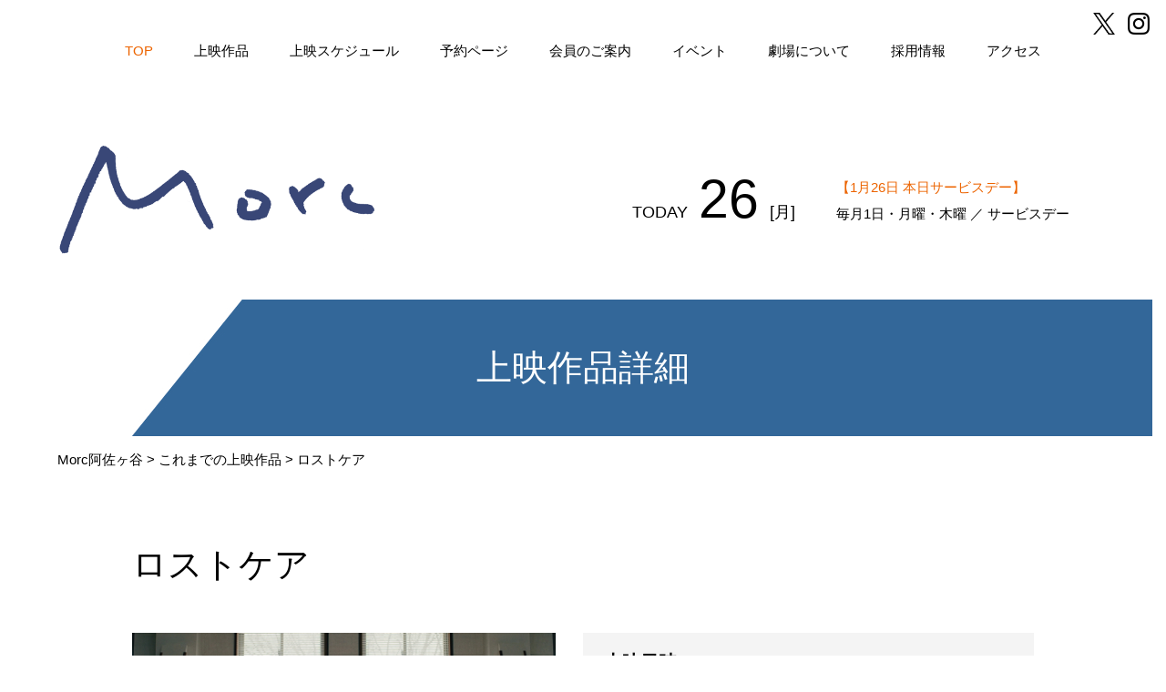

--- FILE ---
content_type: text/html; charset=UTF-8
request_url: https://www.morc-asagaya.com/film/lostcare/
body_size: 11937
content:
<!DOCTYPE HTML>
<html lang="ja">
<head>

<meta http-equiv="Content-Type" content="text/html; charset=utf-8">
<title>ロストケア &laquo;  Morc阿佐ヶ谷</title>
<meta name="viewport" content="width=device-width, initial-scale=1">

<link rel='dns-prefetch' href='//static.addtoany.com' />
<link rel='dns-prefetch' href='//modules.promolayer.io' />
<link rel='dns-prefetch' href='//maxcdn.bootstrapcdn.com' />
<link rel='dns-prefetch' href='//s.w.org' />
		<script type="text/javascript">
			window._wpemojiSettings = {"baseUrl":"https:\/\/s.w.org\/images\/core\/emoji\/12.0.0-1\/72x72\/","ext":".png","svgUrl":"https:\/\/s.w.org\/images\/core\/emoji\/12.0.0-1\/svg\/","svgExt":".svg","source":{"concatemoji":"https:\/\/www.morc-asagaya.com\/wp-includes\/js\/wp-emoji-release.min.js?ver=5.4.18"}};
			/*! This file is auto-generated */
			!function(e,a,t){var n,r,o,i=a.createElement("canvas"),p=i.getContext&&i.getContext("2d");function s(e,t){var a=String.fromCharCode;p.clearRect(0,0,i.width,i.height),p.fillText(a.apply(this,e),0,0);e=i.toDataURL();return p.clearRect(0,0,i.width,i.height),p.fillText(a.apply(this,t),0,0),e===i.toDataURL()}function c(e){var t=a.createElement("script");t.src=e,t.defer=t.type="text/javascript",a.getElementsByTagName("head")[0].appendChild(t)}for(o=Array("flag","emoji"),t.supports={everything:!0,everythingExceptFlag:!0},r=0;r<o.length;r++)t.supports[o[r]]=function(e){if(!p||!p.fillText)return!1;switch(p.textBaseline="top",p.font="600 32px Arial",e){case"flag":return s([127987,65039,8205,9895,65039],[127987,65039,8203,9895,65039])?!1:!s([55356,56826,55356,56819],[55356,56826,8203,55356,56819])&&!s([55356,57332,56128,56423,56128,56418,56128,56421,56128,56430,56128,56423,56128,56447],[55356,57332,8203,56128,56423,8203,56128,56418,8203,56128,56421,8203,56128,56430,8203,56128,56423,8203,56128,56447]);case"emoji":return!s([55357,56424,55356,57342,8205,55358,56605,8205,55357,56424,55356,57340],[55357,56424,55356,57342,8203,55358,56605,8203,55357,56424,55356,57340])}return!1}(o[r]),t.supports.everything=t.supports.everything&&t.supports[o[r]],"flag"!==o[r]&&(t.supports.everythingExceptFlag=t.supports.everythingExceptFlag&&t.supports[o[r]]);t.supports.everythingExceptFlag=t.supports.everythingExceptFlag&&!t.supports.flag,t.DOMReady=!1,t.readyCallback=function(){t.DOMReady=!0},t.supports.everything||(n=function(){t.readyCallback()},a.addEventListener?(a.addEventListener("DOMContentLoaded",n,!1),e.addEventListener("load",n,!1)):(e.attachEvent("onload",n),a.attachEvent("onreadystatechange",function(){"complete"===a.readyState&&t.readyCallback()})),(n=t.source||{}).concatemoji?c(n.concatemoji):n.wpemoji&&n.twemoji&&(c(n.twemoji),c(n.wpemoji)))}(window,document,window._wpemojiSettings);
		</script>
		<style type="text/css">
img.wp-smiley,
img.emoji {
	display: inline !important;
	border: none !important;
	box-shadow: none !important;
	height: 1em !important;
	width: 1em !important;
	margin: 0 .07em !important;
	vertical-align: -0.1em !important;
	background: none !important;
	padding: 0 !important;
}
</style>
	<link rel='stylesheet' id='sbr_styles-css'  href='https://www.morc-asagaya.com/wp-content/plugins/reviews-feed/assets/css/sbr-styles.css?ver=1.2.0' type='text/css' media='all' />
<link rel='stylesheet' id='wp-block-library-css'  href='https://www.morc-asagaya.com/wp-includes/css/dist/block-library/style.min.css?ver=5.4.18' type='text/css' media='all' />
<link rel='stylesheet' id='contact-form-7-css'  href='https://www.morc-asagaya.com/wp-content/plugins/contact-form-7/includes/css/styles.css?ver=5.1.9' type='text/css' media='all' />
<link rel='stylesheet' id='SFSImainCss-css'  href='https://www.morc-asagaya.com/wp-content/plugins/ultimate-social-media-icons/css/sfsi-style.css?ver=5.4.18' type='text/css' media='all' />
<link rel='stylesheet' id='cff-css'  href='https://www.morc-asagaya.com/wp-content/plugins/custom-facebook-feed/assets/css/cff-style.min.css?ver=4.2.5' type='text/css' media='all' />
<link rel='stylesheet' id='sb-font-awesome-css'  href='https://maxcdn.bootstrapcdn.com/font-awesome/4.7.0/css/font-awesome.min.css?ver=5.4.18' type='text/css' media='all' />
<link rel='stylesheet' id='wp-pagenavi-css'  href='https://www.morc-asagaya.com/wp-content/plugins/wp-pagenavi/pagenavi-css.css?ver=2.70' type='text/css' media='all' />
<link rel='stylesheet' id='vegas-style-css'  href='https://www.morc-asagaya.com/wp-content/themes/yujiku/js/vegas/vegas.min.css' type='text/css' media='all' />
<link rel='stylesheet' id='drawer-style-css'  href='https://www.morc-asagaya.com/wp-content/themes/yujiku/js/drawer/drawer.min.css' type='text/css' media='all' />
<link rel='stylesheet' id='slick-style-css'  href='https://www.morc-asagaya.com/wp-content/themes/yujiku/js/slick/slick.css' type='text/css' media='all' />
<link rel='stylesheet' id='slick-theme-style-css'  href='https://www.morc-asagaya.com/wp-content/themes/yujiku/js/slick/slick-theme.css' type='text/css' media='all' />
<link rel='stylesheet' id='addtoany-css'  href='https://www.morc-asagaya.com/wp-content/plugins/add-to-any/addtoany.min.css?ver=1.16' type='text/css' media='all' />
<script type='text/javascript'>
window.a2a_config=window.a2a_config||{};a2a_config.callbacks=[];a2a_config.overlays=[];a2a_config.templates={};a2a_localize = {
	Share: "共有",
	Save: "ブックマーク",
	Subscribe: "購読",
	Email: "メール",
	Bookmark: "ブックマーク",
	ShowAll: "すべて表示する",
	ShowLess: "小さく表示する",
	FindServices: "サービスを探す",
	FindAnyServiceToAddTo: "追加するサービスを今すぐ探す",
	PoweredBy: "Powered by",
	ShareViaEmail: "メールでシェアする",
	SubscribeViaEmail: "メールで購読する",
	BookmarkInYourBrowser: "ブラウザにブックマーク",
	BookmarkInstructions: "このページをブックマークするには、 Ctrl+D または \u2318+D を押下。",
	AddToYourFavorites: "お気に入りに追加",
	SendFromWebOrProgram: "任意のメールアドレスまたはメールプログラムから送信",
	EmailProgram: "メールプログラム",
	More: "詳細&#8230;",
	ThanksForSharing: "共有ありがとうございます !",
	ThanksForFollowing: "フォローありがとうございます !"
};
</script>
<script type='text/javascript' defer src='https://static.addtoany.com/menu/page.js'></script>
<script type='text/javascript' src='https://www.morc-asagaya.com/wp-includes/js/jquery/jquery.js?ver=1.12.4-wp'></script>
<script type='text/javascript' src='https://www.morc-asagaya.com/wp-includes/js/jquery/jquery-migrate.min.js?ver=1.4.1'></script>
<script type='text/javascript' defer src='https://www.morc-asagaya.com/wp-content/plugins/add-to-any/addtoany.min.js?ver=1.1'></script>
<script type="module" src="https://modules.promolayer.io/index.js" data-pluid="bqSEUMQw0OZt9yJBbczCDjslPZ63" crossorigin async></script><script type='text/javascript' src='https://www.morc-asagaya.com/wp-content/themes/yujiku/js/vegas/vegas.min.js'></script>
<script type='text/javascript' src='https://www.morc-asagaya.com/wp-content/themes/yujiku/js/drawer/drawer.js'></script>
<script type='text/javascript' src='https://www.morc-asagaya.com/wp-content/themes/yujiku/js/drawer/iscroll.js'></script>
<script type='text/javascript' src='https://www.morc-asagaya.com/wp-content/themes/yujiku/js/slick/slick.min.js'></script>
<script type='text/javascript' src='https://www.morc-asagaya.com/wp-content/themes/yujiku/js/inview.js'></script>
<script type='text/javascript' src='https://www.morc-asagaya.com/wp-content/themes/yujiku/js/smooth-scroll.min.js'></script>
<script type='text/javascript' src='https://www.morc-asagaya.com/wp-content/themes/yujiku/js/common.js'></script>
<link rel='https://api.w.org/' href='https://www.morc-asagaya.com/wp-json/' />
<link rel="EditURI" type="application/rsd+xml" title="RSD" href="https://www.morc-asagaya.com/xmlrpc.php?rsd" />
<link rel="wlwmanifest" type="application/wlwmanifest+xml" href="https://www.morc-asagaya.com/wp-includes/wlwmanifest.xml" /> 
<link rel='prev' title='原発をとめた裁判長　そして原発をとめる農家たち' href='https://www.morc-asagaya.com/film/saibancho-movie/' />
<link rel='next' title='東電テレビ会議　49時間の記録' href='https://www.morc-asagaya.com/film/toden49/' />
<meta name="generator" content="WordPress 5.4.18" />
<link rel='shortlink' href='https://www.morc-asagaya.com/?p=9342' />
<link rel="alternate" type="application/json+oembed" href="https://www.morc-asagaya.com/wp-json/oembed/1.0/embed?url=https%3A%2F%2Fwww.morc-asagaya.com%2Ffilm%2Flostcare%2F" />
<link rel="alternate" type="text/xml+oembed" href="https://www.morc-asagaya.com/wp-json/oembed/1.0/embed?url=https%3A%2F%2Fwww.morc-asagaya.com%2Ffilm%2Flostcare%2F&#038;format=xml" />
<meta name="follow.[base64]" content="77r8PYYRM0NxbSEZeNeS"/>  
<link type="text/css" rel="stylesheet" href="https://www.morc-asagaya.com/wp-content/themes/yujiku/style.css?1.32">

</head>

<body>

<nav id="gmb">
	<div id="gm">
		<h2 class="md_show">MENU</h2>
		<ul id="gmu">
			<li class="gmt"><a href="https://www.morc-asagaya.com/">TOP</a></li>
			<li class="gmc">
				<a href="https://www.morc-asagaya.com/film_date/film_now/">上映作品</a>
				<ul>
					<li><a href="https://www.morc-asagaya.com/film_date/film_now/">上映中</a></li>
					<li><a href="https://www.morc-asagaya.com/film_date/film_plan/">近日上映予定</a></li>
					<li><a href="https://www.morc-asagaya.com/film_date/film_archive/">これまでの上映</a></li>
				</ul>
			</li>
			<li><a href="https://www.morc-asagaya.com/schedule/">上映スケジュール</a></li>
			<li><a href="https://www.morc-asagaya.com/予約ページ/">予約ページ</a></li>
			<li><a href="https://www.morc-asagaya.com/membership/">会員のご案内</a></li>
			<li><a href="https://www.morc-asagaya.com/category/post_event/">イベント</a></li>
			<li class="gmc">
				<a href="https://www.morc-asagaya.com/guide/">劇場について</a>
				<ul>
					<li><a href="https://www.morc-asagaya.com/guide/">施設・ご利用案内</a></li>
					<li><a href="https://www.morc-asagaya.com/contact/">お問い合わせ</a></li>
				</ul>
			</li>
			<li><a href="https://www.morc-asagaya.com/recruit/">採用情報</a></li>
			<li><a href="#access" class="drawer-toggle">アクセス</a></li>
		</ul>
<!--
		<div id="side_sns" class="scrlstop">
			<img src="https://www.morc-asagaya.com/wp-content/themes/yujiku/img/sns00.png" alt="FOLLOW US" class="md_hide">
			<h3 class="md_show">FOLLOW US</h3>
			<ul>
				<li><a href="https://twitter.com/yujiku_asagaya" target="_blank"><img src="https://www.morc-asagaya.com/wp-content/themes/yujiku/img/sns01.png" alt="twitter"></a></li>
				<li><a href="https://www.instagram.com/yujiku_asagaya/" target="_blank"><img src="https://www.morc-asagaya.com/wp-content/themes/yujiku/img/sns02.png" alt="Instagram"></a></li>
				<li><a href="https://www.facebook.com/yujiku.asagaya" target="_blank"><img src="https://www.morc-asagaya.com/wp-content/themes/yujiku/img/sns03.png" alt="facebook"></a></li>
			</ul>
		</div>
-->
		<div id="drawer_btn" class="sm_show">
			<a href="https://www.morc-asagaya.com/"><img src="https://www.morc-asagaya.com/wp-content/themes/yujiku/img/logo_s.png" alt="Morc阿佐ヶ谷"></a>
			<span class="drawer-toggle"><img src="https://www.morc-asagaya.com/wp-content/themes/yujiku/img/drawer_close.png" alt="メニューを閉じる"></span>
		</div>
	</div>
</nav>
<header>

	<ul id="header_sns"><!-- header にSNSへのリンクを追加 2025.01.29　-->
		<!--<li><a href="https://twitter.com/yujiku_asagaya" target="_blank"><img src="https://www.morc-asagaya.com/wp-content/themes/yujiku/img/sns01.png" alt="twitter"></a></li>-->
		<li><a href="https://x.com/morc_staff" target="_blank"><img src="https://www.morc-asagaya.com/wp-content/themes/yujiku/img/sns04.png" alt="X"></a></li>
		<li><a href="https://www.instagram.com/morc.asagaya/" target="_blank"><img src="https://www.morc-asagaya.com/wp-content/themes/yujiku/img/sns02.png" alt="Instagram"></a></li>
		<!--<li><a href="https://www.facebook.com/yujiku.asagaya" target="_blank"><img src="https://www.morc-asagaya.com/wp-content/themes/yujiku/img/sns03.png" alt="Facebook"></a></li>-->
	</ul>

	<h2><a href="https://www.morc-asagaya.com/"><img src="https://www.morc-asagaya.com/wp-content/themes/yujiku/img/logo.png" alt="Morc阿佐ヶ谷"></a></h2>
	<p><span class="drawer-toggle menu_open"><span>MENU</span></span></p>
	<div>
		<p>TODAY<span>26</span>&#91;月&#93;</p>
		<div>
			<p id="h_sday">【1月26日 本日サービスデー】</p>			<p>毎月1日・月曜・木曜 ／ サービスデー</p>
			<p></p>
		</div>
	</div>
</header>
  
	
<article id="film_body">	
	
<!-- ■■■■■■■■■■　下層ページタイトル　■■■■■■■■■■　-->	
	<div id="pgh">
		<img src="https://www.morc-asagaya.com/wp-content/themes/yujiku/img/page01m.jpg" alt="上映作品詳細">
		<h2><span>上映作品詳細</span></h2><!-- ■■　直書き ■■ -->
	</div>

<!-- ■■■■■■■■■■　パンナビ　■■■■■■■■■■　-->	
	<section id="pannavi">
		<p><!-- Breadcrumb NavXT 6.4.0 -->
<span property="itemListElement" typeof="ListItem"><a property="item" typeof="WebPage" title="Go to Morc阿佐ヶ谷." href="https://www.morc-asagaya.com" class="home" ><span property="name">Morc阿佐ヶ谷</span></a><meta property="position" content="1"></span> &gt; <span property="itemListElement" typeof="ListItem"><a property="item" typeof="WebPage" title="Go to the これまでの上映作品 上映時期 archives." href="https://www.morc-asagaya.com/film_date/film_archive/" class="taxonomy film_date" ><span property="name">これまでの上映作品</span></a><meta property="position" content="2"></span> &gt; <span class="post post-film current-item">ロストケア</span></p>
	</section>

<!-- ■■■■■■■■■■　本文　■■■■■■■■■■　-->		
	<div id="film_wrap">
		<section id="film_title">
			<h1>ロストケア</h1><!-- タイトル　-->
			<p><!-- タグにより条件分岐[goods][event] -->
											</p>
		</section>
		<section id="film_desc">
			<span><img width="1000" height="563" src="https://www.morc-asagaya.com/wp-content/uploads/2023/07/ロストケア_メイン画像.jpg" class="attachment-post-thumbnail size-post-thumbnail wp-post-image" alt="" srcset="https://www.morc-asagaya.com/wp-content/uploads/2023/07/ロストケア_メイン画像.jpg 1000w, https://www.morc-asagaya.com/wp-content/uploads/2023/07/ロストケア_メイン画像-768x432.jpg 768w" sizes="(max-width: 1000px) 100vw, 1000px" /></span><!-- アイキャッチ -->
			<div>
				<div>
					<h3>上映日時</h3>
					<div><!-- カスタムフィールド　-->
						<h2>8/18(金)〜20(日)、8/27(日)、9/2(土)、3(日)、9(土)、10(日)　</h2>
						<p>8/18(金)〜20(日)、8/27(日) 20:20　<br />
9/2(土)、3(日) 10:30<br />
9/9(土)、10(日) 18:30</p>
					</div>
				</div>
				<div>
					<h3>Ticket</h3>
					<div>
																								<p>一般：1300円<br />
シニア・学生：1100円<br />
会員：1000円</p>
						<a id="film_ticket_yoyaku" href="https://www.morc-asagaya.com/予約ページ/">オンライン予約</a>					</div>
				</div>
				<p><a href="https://lost-care.com/"><span>公式サイト</span></a></p><!-- カスタムフィールド -->
			</div>
		</section>
		<section id="film_content" class="content_body"><!-- 本文　-->
			
<p>2023年／114分／日本<br>◼︎監督：前田哲　◼︎出演：松山ケンイチ、長澤まさみ、鈴鹿央士、坂井真紀、柄本明</p>



<figure class="wp-block-embed-youtube wp-block-embed is-type-video is-provider-youtube wp-embed-aspect-16-9 wp-has-aspect-ratio"><div class="wp-block-embed__wrapper">
<iframe title="映画『ロストケア』本予告 （2023年3月24日全国ロードショー）" width="500" height="281" src="https://www.youtube.com/embed/DKCSn3Y6QAQ?feature=oembed" frameborder="0" allow="accelerometer; autoplay; clipboard-write; encrypted-media; gyroscope; picture-in-picture; web-share" allowfullscreen></iframe>
</div></figure>



<p>Ⓒ2023「ロストケア」製作委員会</p>



<h2 class="has-vivid-red-color has-text-color"><strong>彼はなぜ42人を殺したのか</strong></h2>



<p>早朝の民家で老人と訪問介護センター所長の死体が発見された。捜査線上に浮かんだのは、センターで働く斯波だが、彼は介護家族に慕われる献身的な介護士だった。検事の大友は、斯波が勤める訪問介護センターで老人の死亡率が異常に高く、彼が働き始めてからの死者が 40 人を超えることを突き止める。真実を明らかにするため、斯波と対峙する大友。自分のしたことは「殺人」ではなく「救い」だと主張する斯波。彼は何故多くの老人を殺めたのか？彼が言う「救い」の真意とは何なのか？そして彼女は、法の正義のもと斯波の信念と向き合っていく―――。</p>
<div class="addtoany_share_save_container addtoany_content addtoany_content_bottom"><div class="a2a_kit a2a_kit_size_10 addtoany_list" data-a2a-url="https://www.morc-asagaya.com/film/lostcare/" data-a2a-title="ロストケア"><a class="a2a_button_x" href="https://www.addtoany.com/add_to/x?linkurl=https%3A%2F%2Fwww.morc-asagaya.com%2Ffilm%2Flostcare%2F&amp;linkname=%E3%83%AD%E3%82%B9%E3%83%88%E3%82%B1%E3%82%A2" title="X" rel="nofollow noopener" target="_blank"></a><a class="a2a_button_facebook" href="https://www.addtoany.com/add_to/facebook?linkurl=https%3A%2F%2Fwww.morc-asagaya.com%2Ffilm%2Flostcare%2F&amp;linkname=%E3%83%AD%E3%82%B9%E3%83%88%E3%82%B1%E3%82%A2" title="Facebook" rel="nofollow noopener" target="_blank"></a><a class="a2a_dd addtoany_share_save addtoany_share" href="https://www.addtoany.com/share"></a></div></div>		</section>
		<section id="film_footer">
			<div id="film_pn">
				<span class="film_pn_prev"><a href="https://www.morc-asagaya.com/film/toden49/" rel="next">前の作品へ</a></span>
									<a href="https://www.morc-asagaya.com/film_date/film_archive/">過去上映作品一覧へ</a>
								<span class="film_pn_next"><a href="https://www.morc-asagaya.com/film/saibancho-movie/" rel="prev">次の作品へ</a></span>
			</div>
			
			<div id="film_sns">
				<h3>SHARE</h3>
				<div>
					<div class="sfsi_widget sfsi_shortcode_container"><div id="sfsi_wDiv"></div><div class="norm_row sfsi_wDiv "  style="width:225px;text-align:left;"><div style='width:40px; height:40px;margin-left:5px;margin-bottom:5px; ' class='sfsi_wicons shuffeldiv ' ><div class='inerCnt'><a class=' sficn' data-effect='' target='_blank'  href='https://www.instagram.com/morc.asagaya/' id='sfsiid_instagram' style='opacity:1'  ><img data-pin-nopin='true' alt='Instagram' title='Instagram' src='https://www.morc-asagaya.com/wp-content/plugins/ultimate-social-media-icons/images/icons_theme/flat/flat_instagram.png' width='40' height='40' style='' class='sfcm sfsi_wicon ' data-effect=''   /></a></div></div></div ><div id="sfsi_holder" class="sfsi_holders" style="position: relative; float: left;width:100%;z-index:-1;"></div ><script>window.addEventListener("sfsi_functions_loaded", function() 
			{
				if (typeof sfsi_widget_set == "function") {
					sfsi_widget_set();
				}
			}); </script><div style="clear: both;"></div></div>				</div>
			</div>
		</section>
	</div>
</article>
<!-- ■■■■■■■■　下層本文　■■■■■■■■ -->
	
	
	
<div id="pg_info">
	<section id="tp_info">
		<div id="tp_info_head">
			<h2>INFORMATION</h2>
			<ul>
				<li class="tpihn">すべて</li>
				<li>上映決定</li>
				<li>EVENT</li>
				<li>お知らせ</li>
			</ul>
		</div>
		<div id="tp_info_list">
			<ul id="tpil_all">
									<li><a href="https://www.morc-asagaya.com/2025/12/08/business-hours-notice/"><span>2025/12/8</span><span class="tpiltn">お知らせ</span><p>1月の営業時間について</p></a></li>
									<li><a href="https://www.morc-asagaya.com/2025/12/02/happynewyear/"><span>2025/12/2</span><span class="tpiltn">お知らせ</span><p>年末年始の営業について</p></a></li>
									<li><a href="https://www.morc-asagaya.com/2025/12/01/12-1%e6%9c%88-%e4%b8%8a%e6%98%a0%e5%86%8d%e9%96%8b%e3%81%ae%e3%81%8a%e7%9f%a5%e3%82%89%e3%81%9b/"><span>2025/12/1</span><span class="tpiltn">お知らせ</span><p>12/1(月) 上映再開のお知らせ</p></a></li>
									<li><a href="https://www.morc-asagaya.com/2025/12/01/12-1%e6%9c%88-%e4%b8%8a%e6%98%a0%e4%b8%ad%e6%ad%a2%e3%81%ae%e3%81%8a%e7%9f%a5%e3%82%89%e3%81%9b/"><span>2025/12/1</span><span class="tpiltn">お知らせ</span><p>12/1(月) 上映中止のお知らせ</p></a></li>
									<li><a href="https://www.morc-asagaya.com/2025/08/21/announcement-timechange/"><span>2025/8/21</span><span class="tpiltn">お知らせ</span><p>8/23(土)『侍タイムスリッパー』上映時間変更のお知らせ</p></a></li>
									<li><a href="https://www.morc-asagaya.com/2025/06/23/morc-night-cinema-vol1/"><span>2025/6/23</span><span class="tpilte">EVENT</span><p>オールナイト上映『Morc Night Cinema』第一夜 開催決定!!</p></a></li>
									<li><a href="https://www.morc-asagaya.com/2025/06/20/bh-notice/"><span>2025/6/20</span><span class="tpiltn">お知らせ</span><p>7/7(月)〜7/9(水)の営業時間について</p></a></li>
									<li><a href="https://www.morc-asagaya.com/2025/04/09/physis-talk/"><span>2025/4/9</span><span class="tpilte">EVENT</span><p>『フィシスの波文』ゲストトークのお知らせ</p></a></li>
									<li><a href="https://www.morc-asagaya.com/2025/04/02/fmw2-schedule/"><span>2025/4/2</span><span class="tpiltf">お知らせ</span><p>【FANTASTIC MOVIE WEEK 2】上映スケジュールをUPしました</p></a></li>
									<li><a href="https://www.morc-asagaya.com/2024/12/25/asiancinema/"><span>2024/12/25</span><span class="tpiltf">お知らせ</span><p>【アジアシネマ的感性】特集上映のお知らせ</p></a></li>
									<li><a href="https://www.morc-asagaya.com/2024/12/24/duneinfo/"><span>2024/12/24</span><span class="tpiltn">お知らせ</span><p>『デューン／砂の惑星』上映時間変更のお知らせ</p></a></li>
									<li><a href="https://www.morc-asagaya.com/2024/08/28/taiwan2024/"><span>2024/8/28</span><span class="tpiltf">お知らせ</span><p>【台湾巨匠傑作選2024】上映のお知らせ</p></a></li>
									<li><a href="https://www.morc-asagaya.com/2024/07/09/smalls-collabo/"><span>2024/7/9</span><span class="tpiltn">お知らせ</span><p>【アートアニメーションのちいさな学校と連動企画】 「クラユカバ」「クラメルカガリ」特別授業開講のお知らせ</p></a></li>
									<li><a href="https://www.morc-asagaya.com/2024/06/06/goldboy-event/"><span>2024/6/6</span><span class="tpilte">EVENT</span><p>『ゴールド・ボーイ』舞台挨拶のお知らせ</p></a></li>
							</ul>
			<ul>
									<li><a href="https://www.morc-asagaya.com/2025/04/02/fmw2-schedule/"><span>2025/4/2</span><span class="tpiltf">お知らせ</span><p>【FANTASTIC MOVIE WEEK 2】上映スケジュールをUPしました</p></a></li>
									<li><a href="https://www.morc-asagaya.com/2024/12/25/asiancinema/"><span>2024/12/25</span><span class="tpiltf">お知らせ</span><p>【アジアシネマ的感性】特集上映のお知らせ</p></a></li>
									<li><a href="https://www.morc-asagaya.com/2024/08/28/taiwan2024/"><span>2024/8/28</span><span class="tpiltf">お知らせ</span><p>【台湾巨匠傑作選2024】上映のお知らせ</p></a></li>
									<li><a href="https://www.morc-asagaya.com/2024/04/18/project-a/"><span>2024/4/18</span><span class="tpiltf">EVENT</span><p>『お願いがひとつ、神様。』公開記念「レトロスペクティブ&#038;ネクスト」プチ阿佐ヶ谷飲み屋映画祭、緊急開催決定！</p></a></li>
									<li><a href="https://www.morc-asagaya.com/2024/04/09/yumemiru/"><span>2024/4/9</span><span class="tpiltf">EVENT</span><p>「夢みるシリーズ」最新作『夢みる給食』『夢みる小学校　完結編』上映&#038;舞台挨拶決定</p></a></li>
									<li><a href="https://www.morc-asagaya.com/2023/06/15/my-0630/"><span>2023/6/15</span><span class="tpiltf">お知らせ</span><p>JAIHO×Morc阿佐ヶ谷『ミシェル・ヨー初期作品選』6/30から</p></a></li>
									<li><a href="https://www.morc-asagaya.com/2023/06/11/horiwari-notice/"><span>2023/6/11</span><span class="tpiltf">お知らせ</span><p>『柳川堀割物語』再上映のお知らせ</p></a></li>
									<li><a href="https://www.morc-asagaya.com/2023/01/02/moribito-oshirase/"><span>2023/1/2</span><span class="tpiltf">EVENT</span><p>『杜人』再々上映のお知らせ</p></a></li>
									<li><a href="https://www.morc-asagaya.com/2022/03/07/%e3%82%b8%e3%83%a3%e3%82%ba%e3%81%93%e3%81%9d%e5%85%a8%e3%81%a6%e3%80%82%e3%80%90%e3%82%b8%e3%83%a3%e3%82%ba%e6%98%a0%e7%94%bb%e7%89%b9%e9%9b%86%e3%80%913-11/"><span>2022/3/7</span><span class="tpiltf">お知らせ</span><p>ジャズこそ全て。【ジャズ映画特集】3/11〜</p></a></li>
									<li><a href="https://www.morc-asagaya.com/2022/02/24/%e8%a6%8b%e3%82%8b%e3%83%bb%e5%87%ba%e4%bc%9a%e3%81%86%e3%83%bb%e7%99%ba%e8%a6%8b%e3%81%99%e3%82%8b%e3%80%90%e3%83%95%e3%83%ac%e3%83%87%e3%83%aa%e3%83%83%e3%82%af%e3%83%bb%e3%83%af%e3%82%a4%e3%82%ba/"><span>2022/2/24</span><span class="tpiltf">お知らせ</span><p>見る・出会う・発見する【フレデリック・ワイズマン監督特集】3/25〜</p></a></li>
									<li><a href="https://www.morc-asagaya.com/2022/02/24/%e3%82%a2%e3%83%8b%e3%83%a1%e3%83%bc%e3%82%bf%e3%83%bc%e3%83%bb%e5%a4%a7%e6%a9%8b%e5%ad%a6%e3%81%95%e3%82%93%e3%80%90%e8%bf%bd%e6%82%bc%e4%b8%8a%e6%98%a0%e3%80%91%e3%80%8e%e3%81%a1%e3%81%b3%e3%81%ad/"><span>2022/2/24</span><span class="tpiltf">EVENT</span><p>アニメーター・大橋学さん【追悼上映】『ちびねこトムの大冒険　HDリマスター版』</p></a></li>
									<li><a href="https://www.morc-asagaya.com/2022/01/25/%e3%80%8c%e3%81%ae%e3%81%95%e3%82%8a%e3%81%ae%e5%b3%b6%e3%80%8d%e3%82%b0%e3%83%83%e3%82%ba%e8%b2%a9%e5%a3%b2%e3%83%bb%e8%88%9e%e5%8f%b0%e3%81%82%e3%81%84%e3%81%95%e3%81%a4%e3%81%ae%e3%81%8a%e7%9f%a5/"><span>2022/1/25</span><span class="tpiltf">EVENT</span><p>【舞台挨拶は中止になりました】「のさりの島」グッズ販売のお知らせ</p></a></li>
									<li><a href="https://www.morc-asagaya.com/2022/01/25/%e3%80%90%e3%82%a2%e3%82%b8%e3%82%a2%e6%98%a0%e7%94%bb%e7%89%b9%e9%9b%86%e3%80%91%e6%96%b0%e3%81%97%e3%81%84%e3%83%aa%e3%83%bc%e3%83%95%e3%83%ac%e3%83%83%e3%83%88%e3%81%8c%e3%81%a7%e3%81%8d%e3%81%be/"><span>2022/1/25</span><span class="tpiltf">お知らせ</span><p>【アジア映画特集】新しいリーフレットができました。</p></a></li>
									<li><a href="https://www.morc-asagaya.com/2021/12/27/%e3%82%ab%e3%83%a9%e3%83%9f%e3%83%86%e3%82%a3%e4%b8%8a%e6%98%a0%e6%b1%ba%e5%ae%9a/"><span>2021/12/27</span><span class="tpiltf">お知らせ</span><p>『カラミティ』(1/2~13)、『ロング・ウェイ・ノース』(1/7~20)上映決定！</p></a></li>
							</ul>
			<ul>
									<li><a href="https://www.morc-asagaya.com/2025/06/23/morc-night-cinema-vol1/"><span>2025/6/23</span><span class="tpilte">EVENT</span><p>オールナイト上映『Morc Night Cinema』第一夜 開催決定!!</p></a></li>
									<li><a href="https://www.morc-asagaya.com/2025/04/09/physis-talk/"><span>2025/4/9</span><span class="tpilte">EVENT</span><p>『フィシスの波文』ゲストトークのお知らせ</p></a></li>
									<li><a href="https://www.morc-asagaya.com/2024/06/06/goldboy-event/"><span>2024/6/6</span><span class="tpilte">EVENT</span><p>『ゴールド・ボーイ』舞台挨拶のお知らせ</p></a></li>
									<li><a href="https://www.morc-asagaya.com/2024/05/21/theaters/"><span>2024/5/21</span><span class="tpilte">EVENT</span><p>『THEATERS』舞台挨拶のお知らせ</p></a></li>
									<li><a href="https://www.morc-asagaya.com/2024/05/14/cinderella-watashi-evemt/"><span>2024/5/14</span><span class="tpilte">EVENT</span><p>『シンデレラガール』『私が私である場所』舞台挨拶のお知らせ</p></a></li>
									<li><a href="https://www.morc-asagaya.com/2024/05/06/tbs-retro2/"><span>2024/5/6</span><span class="tpilte">EVENT</span><p>【ゲスト追加決定!!】TBSレトロスペクティブ映画祭【第1回 寺山修司特集】アフタートークのお知らせ</p></a></li>
									<li><a href="https://www.morc-asagaya.com/2024/04/22/mikikannotomoni-jyoseito/"><span>2024/4/22</span><span class="tpilte">EVENT</span><p>「未帰還の友に」「女生徒・1936」舞台挨拶決定のお知らせ</p></a></li>
									<li><a href="https://www.morc-asagaya.com/2024/04/18/project-a/"><span>2024/4/18</span><span class="tpilte">EVENT</span><p>『お願いがひとつ、神様。』公開記念「レトロスペクティブ&#038;ネクスト」プチ阿佐ヶ谷飲み屋映画祭、緊急開催決定！</p></a></li>
									<li><a href="https://www.morc-asagaya.com/2024/04/09/yumemiru/"><span>2024/4/9</span><span class="tpilte">EVENT</span><p>「夢みるシリーズ」最新作『夢みる給食』『夢みる小学校　完結編』上映&#038;舞台挨拶決定</p></a></li>
									<li><a href="https://www.morc-asagaya.com/2024/04/05/tbs-retrospective/"><span>2024/4/5</span><span class="tpilte">EVENT</span><p>TBSレトロスペクティブ映画祭【第1回 寺山修司特集】アフタートーク開催のお知らせ</p></a></li>
									<li><a href="https://www.morc-asagaya.com/2024/04/03/tbs-terayamashuji/"><span>2024/4/3</span><span class="tpilte">EVENT</span><p>TBSレトロスペクティブ映画祭【第1回 寺山修司特集】特別鑑賞券販売のお知らせ</p></a></li>
									<li><a href="https://www.morc-asagaya.com/2024/03/20/nekotowatashi-event-2/"><span>2024/3/20</span><span class="tpilte">EVENT</span><p>『猫と私と、もう1人のネコ』追加舞台挨拶決定!!</p></a></li>
									<li><a href="https://www.morc-asagaya.com/2024/03/08/neko-to-watashi/"><span>2024/3/8</span><span class="tpilte">EVENT</span><p>映画『猫と私と、もう1人のネコ』公開記念 舞台挨拶イベント開催決定</p></a></li>
									<li><a href="https://www.morc-asagaya.com/2024/01/13/%e3%80%8e%e3%82%b9%e3%82%ba%e3%81%95%e3%82%93%ef%bd%9e%e6%98%ad%e5%92%8c%e3%81%ae%e5%ae%b6%e4%ba%8b%e3%81%a8%e5%ae%b6%e6%97%8f%e3%81%ae%e7%89%a9%e8%aa%9e%ef%bd%9e%e3%80%8f%e8%88%9e%e5%8f%b0%e6%8c%a8/"><span>2024/1/13</span><span class="tpilte">EVENT</span><p>『スズさん～昭和の家事と家族の物語～』舞台挨拶のお知らせ</p></a></li>
							</ul>
			<ul>
									<li><a href="https://www.morc-asagaya.com/2025/12/08/business-hours-notice/"><span>2025/12/8</span><span class="tpiltn">お知らせ</span><p>1月の営業時間について</p></a></li>
									<li><a href="https://www.morc-asagaya.com/2025/12/02/happynewyear/"><span>2025/12/2</span><span class="tpiltn">お知らせ</span><p>年末年始の営業について</p></a></li>
									<li><a href="https://www.morc-asagaya.com/2025/12/01/12-1%e6%9c%88-%e4%b8%8a%e6%98%a0%e5%86%8d%e9%96%8b%e3%81%ae%e3%81%8a%e7%9f%a5%e3%82%89%e3%81%9b/"><span>2025/12/1</span><span class="tpiltn">お知らせ</span><p>12/1(月) 上映再開のお知らせ</p></a></li>
									<li><a href="https://www.morc-asagaya.com/2025/12/01/12-1%e6%9c%88-%e4%b8%8a%e6%98%a0%e4%b8%ad%e6%ad%a2%e3%81%ae%e3%81%8a%e7%9f%a5%e3%82%89%e3%81%9b/"><span>2025/12/1</span><span class="tpiltn">お知らせ</span><p>12/1(月) 上映中止のお知らせ</p></a></li>
									<li><a href="https://www.morc-asagaya.com/2025/08/21/announcement-timechange/"><span>2025/8/21</span><span class="tpiltn">お知らせ</span><p>8/23(土)『侍タイムスリッパー』上映時間変更のお知らせ</p></a></li>
									<li><a href="https://www.morc-asagaya.com/2025/06/23/morc-night-cinema-vol1/"><span>2025/6/23</span><span class="tpiltn">EVENT</span><p>オールナイト上映『Morc Night Cinema』第一夜 開催決定!!</p></a></li>
									<li><a href="https://www.morc-asagaya.com/2025/06/20/bh-notice/"><span>2025/6/20</span><span class="tpiltn">お知らせ</span><p>7/7(月)〜7/9(水)の営業時間について</p></a></li>
									<li><a href="https://www.morc-asagaya.com/2025/04/09/physis-talk/"><span>2025/4/9</span><span class="tpiltn">EVENT</span><p>『フィシスの波文』ゲストトークのお知らせ</p></a></li>
									<li><a href="https://www.morc-asagaya.com/2025/04/02/fmw2-schedule/"><span>2025/4/2</span><span class="tpiltn">お知らせ</span><p>【FANTASTIC MOVIE WEEK 2】上映スケジュールをUPしました</p></a></li>
									<li><a href="https://www.morc-asagaya.com/2024/12/25/asiancinema/"><span>2024/12/25</span><span class="tpiltn">お知らせ</span><p>【アジアシネマ的感性】特集上映のお知らせ</p></a></li>
									<li><a href="https://www.morc-asagaya.com/2024/12/24/duneinfo/"><span>2024/12/24</span><span class="tpiltn">お知らせ</span><p>『デューン／砂の惑星』上映時間変更のお知らせ</p></a></li>
									<li><a href="https://www.morc-asagaya.com/2024/08/28/taiwan2024/"><span>2024/8/28</span><span class="tpiltn">お知らせ</span><p>【台湾巨匠傑作選2024】上映のお知らせ</p></a></li>
									<li><a href="https://www.morc-asagaya.com/2024/07/09/smalls-collabo/"><span>2024/7/9</span><span class="tpiltn">お知らせ</span><p>【アートアニメーションのちいさな学校と連動企画】 「クラユカバ」「クラメルカガリ」特別授業開講のお知らせ</p></a></li>
									<li><a href="https://www.morc-asagaya.com/2024/06/06/goldboy-event/"><span>2024/6/6</span><span class="tpiltn">EVENT</span><p>『ゴールド・ボーイ』舞台挨拶のお知らせ</p></a></li>
							</ul>
		</div>
	</section>
</div><!-- フロントページの開始タグはpage-top.php内 -->

<footer>
	<section id="access">
		<div>
			<img src="https://www.morc-asagaya.com/wp-content/themes/yujiku/img/morc_map72.jpg" alt="">
			<!--<iframe src="https://www.google.com/maps/embed?pb=!1m18!1m12!1m3!1d3239.8278284781527!2d139.63289321555146!3d35.705854236227964!2m3!1f0!2f0!3f0!3m2!1i1024!2i768!4f13.1!3m3!1m2!1s0x6018f2760a1930cd%3A0x704f8f64a259755f!2z44Om44K444Kv6Zi_5L2Q44O26LC3!5e0!3m2!1sja!2sjp!4v1565714643992!5m2!1sja!2sjp" allowfullscreen></iframe>-->
		</div>
		<div>
			<h2>ACCESS</h2>
			<p>東京都杉並区阿佐谷北2-12-19-B1F<br>
				TEL：03-5327-3725<br>
				FAX：03-5327-7655</p>
			<p>2-12-19-B1F, ASAGAYA-KITA, SUGINAMI-KU, TOKYO, JAPAN</p>
			<p>開館時間：1回目の上映開始３0分前</p>
			<ul>
				<!--<li><a href="https://www.morc-asagaya.com/wp-content/themes/yujiku/img/map.jpg" target="_blank">イラスト地図を開く</a></li>-->
				<li><a href="https://www.morc-asagaya.com/contact/">お問い合わせ</a></li>
			</ul>
		</div>
	</section>
	<ul id="footer_link">
		<li><a href="https://www.morc-asagaya.com/membership/">会員のご案内</a></li>
		<li><a href="https://www.morc-asagaya.com/guide/">ご利用案内</a></li>
	</ul>
	<h3 id="footer_logo"><a href="https://www.morc-asagaya.com/"><img src="https://www.morc-asagaya.com/wp-content/themes/yujiku/img/logo_footer.png" alt="Morc阿佐ヶ谷"></a></h3>

<!--
	<ul id="footer_sns">
		<li><a href="https://twitter.com/yujiku_asagaya" target="_blank"><img src="https://www.morc-asagaya.com/wp-content/themes/yujiku/img/sns01.png" alt="twitter"></a></li>
		<li><a href="https://www.instagram.com/morc.asagaya/" target="_blank"><img src="https://www.morc-asagaya.com/wp-content/themes/yujiku/img/sns02.png" alt="Instagram"></a></li>
		<li><a href="https://www.facebook.com/yujiku.asagaya" target="_blank"><img src="https://www.morc-asagaya.com/wp-content/themes/yujiku/img/sns03.png" alt="Facebook"></a></li>
	</ul>
-->

	<p id="footer_copy">©Morc Asagaya, All Rights Reserved. </p>
	<a id="footer_totop" class="scrlstop" href="#"><img src="https://www.morc-asagaya.com/wp-content/themes/yujiku/img/footer_totop.png"></a>
</footer>
<!-- Custom Facebook Feed JS -->
<script type="text/javascript">var cffajaxurl = "https://www.morc-asagaya.com/wp-admin/admin-ajax.php";
var cfflinkhashtags = "true";
</script>
<script>
window.addEventListener('sfsi_functions_loaded', function() {
    if (typeof sfsi_responsive_toggle == 'function') {
        sfsi_responsive_toggle(0);
        // console.log('sfsi_responsive_toggle');

    }
})
</script>
    <script>
        window.addEventListener('sfsi_functions_loaded', function() {
            if (typeof sfsi_plugin_version == 'function') {
                sfsi_plugin_version(2.56);
            }
        });

        function sfsi_processfurther(ref) {
            var feed_id = '[base64]';
            var feedtype = 8;
            var email = jQuery(ref).find('input[name="email"]').val();
            var filter = /^([a-zA-Z0-9_\.\-])+\@(([a-zA-Z0-9\-])+\.)+([a-zA-Z0-9]{2,4})+$/;
            if ((email != "Enter your email") && (filter.test(email))) {
                if (feedtype == "8") {
                    var url = "https://api.follow.it/subscription-form/" + feed_id + "/" + feedtype;
                    window.open(url, "popupwindow", "scrollbars=yes,width=1080,height=760");
                    return true;
                }
            } else {
                alert("Please enter email address");
                jQuery(ref).find('input[name="email"]').focus();
                return false;
            }
        }
    </script>
    <style type="text/css" aria-selected="true">
        .sfsi_subscribe_Popinner {
            width: 100% !important;

            height: auto !important;

            padding: 18px 0px !important;

            background-color: #ffffff !important;

        }

        .sfsi_subscribe_Popinner form {

            margin: 0 20px !important;

        }

        .sfsi_subscribe_Popinner h5 {

            font-family: Helvetica,Arial,sans-serif !important;

            font-weight: bold !important;

            color: #000000 !important;

            font-size: 16px !important;

            text-align: center !important;

            margin: 0 0 10px !important;

            padding: 0 !important;

        }

        .sfsi_subscription_form_field {

            margin: 5px 0 !important;

            width: 100% !important;

            display: inline-flex;

            display: -webkit-inline-flex;

        }

        .sfsi_subscription_form_field input {

            width: 100% !important;

            padding: 10px 0px !important;

        }

        .sfsi_subscribe_Popinner input[type=email] {

            font-family: Helvetica,Arial,sans-serif !important;

            font-style: normal !important;

            color: #000000 !important;

            font-size: 14px !important;

            text-align: center !important;

        }

        .sfsi_subscribe_Popinner input[type=email]::-webkit-input-placeholder {

            font-family: Helvetica,Arial,sans-serif !important;

            font-style: normal !important;

            color: #000000 !important;

            font-size: 14px !important;

            text-align: center !important;

        }

        .sfsi_subscribe_Popinner input[type=email]:-moz-placeholder {
            /* Firefox 18- */

            font-family: Helvetica,Arial,sans-serif !important;

            font-style: normal !important;

            color: #000000 !important;

            font-size: 14px !important;

            text-align: center !important;

        }

        .sfsi_subscribe_Popinner input[type=email]::-moz-placeholder {
            /* Firefox 19+ */

            font-family: Helvetica,Arial,sans-serif !important;

            font-style: normal !important;

            color: #000000 !important;

            font-size: 14px !important;

            text-align: center !important;

        }

        .sfsi_subscribe_Popinner input[type=email]:-ms-input-placeholder {

            font-family: Helvetica,Arial,sans-serif !important;

            font-style: normal !important;

            color: #000000 !important;

            font-size: 14px !important;

            text-align: center !important;

        }

        .sfsi_subscribe_Popinner input[type=submit] {

            font-family: Helvetica,Arial,sans-serif !important;

            font-weight: bold !important;

            color: #000000 !important;

            font-size: 16px !important;

            text-align: center !important;

            background-color: #dedede !important;

        }

        .sfsi_shortcode_container {
            float: left;
        }

        .sfsi_shortcode_container .norm_row .sfsi_wDiv {
            position: relative !important;
        }

        .sfsi_shortcode_container .sfsi_holders {
            display: none;
        }

            </style>

<!-- YouTube Feeds JS -->
<script type="text/javascript">

</script>
<script type='text/javascript'>
/* <![CDATA[ */
var wpcf7 = {"apiSettings":{"root":"https:\/\/www.morc-asagaya.com\/wp-json\/contact-form-7\/v1","namespace":"contact-form-7\/v1"}};
/* ]]> */
</script>
<script type='text/javascript' src='https://www.morc-asagaya.com/wp-content/plugins/contact-form-7/includes/js/scripts.js?ver=5.1.9'></script>
<script type='text/javascript' src='https://www.morc-asagaya.com/wp-includes/js/jquery/ui/core.min.js?ver=1.11.4'></script>
<script type='text/javascript' src='https://www.morc-asagaya.com/wp-content/plugins/ultimate-social-media-icons/js/shuffle/modernizr.custom.min.js?ver=5.4.18'></script>
<script type='text/javascript' src='https://www.morc-asagaya.com/wp-content/plugins/ultimate-social-media-icons/js/shuffle/jquery.shuffle.min.js?ver=5.4.18'></script>
<script type='text/javascript' src='https://www.morc-asagaya.com/wp-content/plugins/ultimate-social-media-icons/js/shuffle/random-shuffle-min.js?ver=5.4.18'></script>
<script type='text/javascript'>
/* <![CDATA[ */
var sfsi_icon_ajax_object = {"ajax_url":"https:\/\/www.morc-asagaya.com\/wp-admin\/admin-ajax.php"};
var sfsi_icon_ajax_object = {"ajax_url":"https:\/\/www.morc-asagaya.com\/wp-admin\/admin-ajax.php","plugin_url":"https:\/\/www.morc-asagaya.com\/wp-content\/plugins\/ultimate-social-media-icons\/"};
/* ]]> */
</script>
<script type='text/javascript' src='https://www.morc-asagaya.com/wp-content/plugins/ultimate-social-media-icons/js/custom.js?ver=5.4.18'></script>
<script type='text/javascript' src='https://www.morc-asagaya.com/wp-content/plugins/custom-facebook-feed/assets/js/cff-scripts.min.js?ver=4.2.5'></script>
<script type='text/javascript' src='https://www.morc-asagaya.com/wp-includes/js/wp-embed.min.js?ver=5.4.18'></script>
	
</body>

</html>

--- FILE ---
content_type: text/css
request_url: https://www.morc-asagaya.com/wp-content/themes/yujiku/style.css?1.32
body_size: 9710
content:
/*
Theme Name: ユジク阿佐ヶ谷
Author: 川元綾子(Designer) / 田中勇輔(Developer)
Description: ユジク阿佐ヶ谷
Version: 1.3 (2020/6/7)
Version: 1.31 (2021/6/30)
Version: 1.32 (2025/1/29)
*/



/***************************************************************
 *
 * sanitize.css | CC0 Public Domain | github.com/jonathantneal/sanitize.css
 *
***************************************************************/

pre,textarea{overflow:auto}
[hidden],audio:not([controls]),template{display:none}
details,main,summary{display:block}
input[type=number]{width:auto}
input[type=search]{-webkit-appearance:textfield}
input[type=search]::-webkit-search-cancel-button,input[type=search]::-webkit-search-decoration{-webkit-appearance:none}
progress{display:inline-block}
small{font-size:75%}
textarea{resize:vertical}
[unselectable]{-webkit-user-select:none;-moz-user-select:none;-ms-user-select:none;user-select:none}
*,::after,::before{box-sizing:inherit;border-style:solid;border-width:0}
*{font-size:inherit;line-height:inherit;margin:0;padding:0}
::after,::before{text-decoration:inherit;vertical-align:inherit}
:root{-ms-overflow-style:-ms-autohiding-scrollbar;overflow-y:scroll;-webkit-text-size-adjust:100%;-ms-text-size-adjust:100%;text-size-adjust:100%;box-sizing:border-box;cursor:default;text-rendering:optimizeLegibility}
a{text-decoration:none}
audio,canvas,iframe,img,svg,video{vertical-align:middle}
button,input,select,textarea{background-color:transparent;color:inherit;font-family:inherit;font-style:inherit;font-weight:inherit;}
code,kbd,pre,samp{font-family:monospace,monospace}
nav ol,nav ul{list-style:none}
select{-moz-appearance:none;-webkit-appearance:none}
select::-ms-expand{display:none}
select::-ms-value{color:currentColor}
table{border-collapse:collapse;border-spacing:0}
::-moz-selection{background-color:#B3D4FC;text-shadow:none}
::selection{background-color:#B3D4FC;text-shadow:none}
@media screen{[hidden~=screen]{display:inherit}
[hidden~=screen]:not(:active):not(:focus):not(:target){clip:rect(0 0 0 0)!important;position:absolute!important}
}



/***************************************************************
 *
 * WordPressスタイル
 *
***************************************************************/


img.size-full,
img.size-large,
img.header-image,
img.wp-post-image {
	max-width: 100%;
	height: auto;
}
embed,
iframe,
object,
video {
	max-width: 100%;
}
.alignleft {
	float: left;
	margin:1em 1em 1em 0;
}
.alignright {
	float: right;
	margin:1em 0 1em 1em;
}
.aligncenter {
	display: block;
	margin-left: auto;
	margin-right: auto;
	margin-bottom:20px;
}
.alignleft ,
.alignright ,
.aligncenter {
	clear:both;
}
@media (max-width: 768px) { 
	.alignleft ,
	.alignright ,
	.aligncenter {
		float: none;
		margin: 0 0 1em;
	}
}
.wp-caption {
	max-width: 100%;
	padding: 10px;
	border:1px solid #CCC;
	background-color:#f6f6f6;
	margin-bottom:30px;
}
.wp-caption .wp-caption-text,
.gallery-caption,
.entry-caption {
	font-size: 14px;
	line-height: 16px;
	color: #757575;
	margin:0;
	text-align:center;
}
figure {
}
figure img {
  margin-bottom: 0;
}
figure figcaption {
  color: #555d66;
  text-align: center;
  font-size: 0.8em;
}
.content_body button,
.content_body input,
.content_body textarea {
	border: 1px solid #ccc;
	border-radius: 3px;
	font-family: inherit;
	padding: 6px;
	padding: 0.428571429rem;
}
.content_body button,
.content_body input {
    line-height: normal;
}
.content_body textarea {
	font-size: 100%;
	overflow: auto;
	vertical-align: top;
}
.content_body blockquote {
	margin-left:1em;
	margin-bottom:2em;
	padding:8px 1em;
	border-left:3px solid #999;
}
#wp-calendar {
	width:100%;
	text-align:center;
}
#wp-calendar a:link {
	color:#89C538;
	text-decoration:underline;
	font-weight:800;
}

.content_body .has-huge-font-size {
	font-size: 1.7em;
	line-height: 1.6em;
	font-weight: 800;
}
.content_body .has-large-font-size {
	font-size: 1.4em;
	font-weight: 800;
	line-height: 1.6em;
}
.content_body .has-medium-font-size {
	font-size: 1.4em;
	line-height: 1.6em;
}
.content_body .has-small-font-size {
	font-size: 0.8em;
	line-height: 1.5em;
}
.content_body .has-background {
	margin: 0;
	padding: 1em 2em;
}

.content_body p {
	margin-bottom: 1em;
	line-height: 1.8em;	
}
.content_body a {
	text-decoration: underline;
}
.content_body h2 {
	font-size: 2em;
	font-weight: 600;
	margin: 3em 0 1.5em;
	border-top: 1px solid #bfbfbf;
	padding-top: 1em;
	line-height: 1.8em;
}
.content_body h3 {
	font-size: 1.5em;
	font-weight: 500;
	margin: 3em 0 1.5em;
	border-top: 1px solid #bfbfbf;
	padding-top: 1em;
	line-height: 1.8em;
}
.content_body h4 {
	font-size: 1.3em;
	font-weight: 500;
	margin: 3em 0 1.5em;
	line-height: 1.8em;
}
.content_body h2:first-child ,
.content_body h3:first-child ,
.content_body h3:first-child {
	margin: 0 0 1.5em;
}
.content_body ul {
	padding-left: 2em;
}




/***************************************************************
 *
 * clearfix etc...
 *
***************************************************************/

.cf:before,.cf:after { content: " "; display: table;}
.cf:after { clear: both;}
.cf { *zoom: 1;}


.ib{ 
	letter-spacing: -.40em;
}
.ibc { letter-spacing: normal; }

img {
	max-width:100%;
	height:auto;
}

html {
	overflow:hidden;
}
body {
	overflow:hidden;
	margin:0;
}




/***************************************************************
 *
 * Stylesheet for LP
 *
***************************************************************/




/*
			Font
*********************************************/

body {
	font-size:15px;
  line-height: 1.4em;
	color:#000;
  font-family: "open sans", "游ゴシック", "YuGothic", "open sans", "ヒラギノ角ゴ Pro W3", "Hiragino Kaku Gothic ProN", "Noto Sans Japanese", "メイリオ", "Meiryo", sans-serif;
	overflow:hidden;
}
body a {
	color:#000;
	text-decoration:none;
}
body a:hover {
}
strong {
	font-weight:800;
}





/*
			fixed image wrapper
*********************************************/

.fximg {
	overflow:hidden;
	position:relative;
}





/* 
			Responsive
*********************************************/


.res {
	width:1200px;
	margin:0 auto;
}
.lg_show ,
.md_show ,
.sm_show ,
.xs_show ,
.lg_showin ,
.md_showin ,
.sm_showin ,
.xs_showin {
	display:none;
}

@media (max-width: 1200px) {
	body {
		font-size:15px;
		font-size: 1.25vw;
		line-height: 1.4em;
	}
	.lg_hide {
		display:none;
	}
	.lg_show {
		display:block;
	}
	.lg_showin {
		display:inline;
	}
  .res {
  	width:100%;
  }
}
@media (max-width: 1024px) {
	body {
		font-size:12.8px;
    font-size: 1.25vw;
    line-height: 1.4em;
	}
}
@media (max-width: 768px) {
	.md_hide {
		display:none;
	}
	.md_show {
		display:block;
	}
	.md_showin {
		display:inline;
	}
	body {
    font-size:18px;
    font-size: 2.343vw;
    line-height: 1.4em;
	}
}
@media (max-width: 600px) {
	body {
		font-size:14px;
    font-size: 2.343vw;
    line-height: 1.4em;
	}
	.sm_hide {
		display:none;
	}
	.sm_show {
		display:block;
	}
	.sm_showin {
		display:inline;
	}
}
@media (max-width: 414px) { 
	body {
		font-size:9.7px;
    font-size: 2.343vw;
    line-height: 1.4em;
	}
	.xs_hide {
		display:none;
	}
	.xs_show {
		display:block;
	}
	.xs_showin {
		display:inline;
	}

}



/***************************************************************
 *
 * 				テンプレートパーツ
 *
***************************************************************/


/* グローバルナビ */

#gmb {
	background: #FFF;
}
#gm > a {
	position: absolute;
	display: block;
	width: 4em;
	top: 0.66em;
	right: 0.66em;
}
#gm {
	max-width: 1200px;
	margin: 0 auto;
	padding: 2.5em 0;
	text-align: center;
}
#gm > ul {
	letter-spacing: -.40em;
	list-style: none;
}
#gm > ul > li {
	position: relative;
	letter-spacing: normal;
	display: inline-block;
	vertical-align: middle;
	padding: 0.5em 1.5em;
}
#gm > ul > li.gmt > a {
	color: #ec6400;
}
#gm > ul > li.gmc > ul {
  position: absolute;
  display: none;
  opacity: 0;
  transition: all ease 0.6s;
  width: 110%;
  top: 100%;
  left: 50%;
  -webkit-transform: translate(-50%,0);
  -moz-transform: translate(-50%,0);
  -ms-transform: translate(-50%,0);
  -o-transform: translate(-50%,0);
  transform: translate(-50%,0);
	background-color: #000;
}
#gm > ul > li.gmc > ul > li {
	border-bottom: 1px dashed #FFF;
}
#gm > ul > li.gmc > ul > li:last-child {
	border-bottom: none;
}
#gm > ul > li.gmc > ul > li > a {
	display: block;
	color: #FFF;
	font-size: 0.875em;
	padding: 0.4em;
	background-color: #000;
  transition: all ease 0.3s;
}
#gm > ul > li.gmc > ul > li > a:hover {
	background-color: #333;
}
#gm > ul > li.gmc.gmcon > ul {
  display: block;
}
#gm > ul > li.gmc.gmcon_fadein > ul {
  opacity: 1;
}




@media (min-width: 769px) {/* グローバルナビ jQuery固定表示 */
	body.sph {
		padding-top: 5.4em;
	}
	#gmb.spfix {
		position: fixed;
		z-index: 101;
		top: -7.4em;
		left: 0;
		width: 100%;
		height: 7.4em;
		opacity: 0;
		transition:all ease 1s;
		border-bottom: 1px solid #999;
	}
	#gmb.spfix.spfixin {
		opacity: 1;
		transform: translateY(7.4em);
	}
}


@media (max-width: 768px) {
	#gmb {
		display: none;/* ドロワーが一瞬表示される対策　*/
	}
	#gm > a {
		position: relative;
		width: 80%;
		top: 0;
		right: 0;
		margin: 0 auto;
	}
	#gm > h2 {
		font-size: 1.8em;
		padding: 1em 0;
	}
	#gm > ul {
		letter-spacing: normal;
	}
	#gm > ul > li {
		display: block;
		border-top:1px solid #b5b5b5;
		text-align: left;
		padding: 0;
	}
	#gm > ul > li:last-child {
		border-bottom:1px solid #b5b5b5;
	}
	#gm > ul > li > a {
		display: block;
		padding: 1em 1.5em;
		font-size: 1.4em;
	}
	#gm > ul > li.gmt > a {
		color: #000000;
	}
	#gm > ul > li.gmc > ul {
		position: relative;
		display: block;
		opacity: 1;
		width: 100%;
		top: 0;
		left: 0;
		-webkit-transform: translate(0,0);
		-moz-transform: translate(0,0);
		-ms-transform: translate(0,0);
		-o-transform: translate(0,0);
		transform: translate(0,0);
	}
	#gm > ul > li.gmc > ul > li > a {
		display: block;
		padding: 1em 1.5em;
		font-size: 1.4em;
	}
	#drawer_btn {
		padding: 2.4em 0;
	}	
	#drawer_btn > a {
		display: block;
		width: 50%;
		margin: 0 auto;
		margin-bottom: 2.4em;
	}	
	#drawer_btn > span {
		display: block;
		width: 92%;
		margin: 0 auto;
		cursor: pointer;
	}
}



/* サイドSNS */

#side_sns {
	position: fixed;
	z-index: 100;
	width: 1.6em;
	left: 1em;
	bottom: 10em;
	margin: auto;
	text-align: center;
	transition:all ease 1s;
	opacity: 0;
	transform: translateX(-2.6em);
}
#side_sns.btnin {
	opacity: 1;
	transform: translateX(0);
}

#gmb.spfix.spfixin #side_sns {
	bottom: auto;
	top: 20em;
}
#side_sns > img {
	width: 0.66em;
}
#side_sns > ul {
	list-style: none;
}
#side_sns > ul > li {
	padding: 1em 0;
}
#side_sns > ul > li:nth-child(3) img {
	width: 0.8em;
}

@media (max-width: 768px) {
	#side_sns {
		position: relative;
		width: 100%;
		left: 0;
		bottom: 0;
		margin: 0 0 2.4em;
		opacity: 1;
		transform: translateX(0);
	}
	#side_sns > h3 {
		font-size: 1.2em;
		padding: 2em 0 1em ;
	}
	#side_sns > ul > li {
		padding: 0;
		width: 1.6em;
		margin: 0 1em;
		display: inline-block;
	}
	#side_sns > ul > li:nth-child(3) img {
		width: 0.8em;
	}
}




/* ヘッダー */

header {
	max-width: 1200px;
	margin: 0 auto;
	padding:2em 0;
	display: flex;
	align-items: center;
	justify-content: space-between;
}
header > h2 {
	width: 32%;
	padding-left: 1%;
}
header > div {
	width: 50%;
	display: flex;
	align-items: flex-end;
	justify-content: space-around;
	font-size: 0.9em;
}
header > div > p {
	width: 35%;
	font-size: 1.314em;
	line-height: 1.4em;
	text-align: right;
}
header > div > p > span {
	font-size: 3.33em;
	padding:0 0.2em;
}
header > div > div {
	width: 50%;
	font-size: 1.14em;
	line-height: 1.4em;
}
header > div > div > p#h_sday {
	color: #ec6400;
	text-align: left;
	margin-bottom: 0.5em;
}
header > p {
	display: none;
}

@media (max-width: 768px) {
	header {
		flex-wrap: wrap;
	}
	header > p {
		position: fixed;
		display: block;
		z-index: 100;
		top: 2em;
		right: 0;
		width: 5em;
		padding-right: 2em;
	}
	header > p > span {
		position: relative;
		display: block;
		width: 3em;
		height: 3em;
		text-align: center;
		cursor: pointer;
	}
	header > p > span > span {
		transition: 1s ease all;
	}
	header > p > span::before {
		position: absolute;
		content: "";
		display: block;
		width: 100%;
		height: 0.3em;
		background-color: #000;
		top: 55%;
		left: 0;
		transition: 1s ease all;
	}
	header > p > span::after {
		position: absolute;
		content: "";
		display: block;
		width: 100%;
		height: 0.3em;
		background-color: #000;
		top: 80%;
		left: 0;
		transition: 1s ease all;
	}
	body.drawer-open header > p > span > span {
		opacity: 0;
	}
	body.drawer-open header > p > span::before {
		top: 1.5em;
		left: 0;
		transform: rotate(-405deg);
	}
	body.drawer-open header > p > span::after {
		top: 1.5em;
		left: 0;
		transform: rotate(405deg);
	}
	header > div {
		width: 100%;
		justify-content: flex-end;
		padding-top: 2em;
	}
	header > div > div {
		padding-left: 2em;
	}
}








/* アクセス */

#access {
	max-width: 1600px;
	margin: 0 auto;
	padding: 5em 0;
	display: flex;
	align-items: center;
}
#access > div:first-child {
	width:50%;
}
#access > div:first-child > iframe {
	width: 100%;
	height: 40em;
}
#access > div:last-child {
	width: 50%;
	padding: 0 1em 0 4em;
}
#access > div:last-child > h2 {
	font-size: 1.33em;
	line-height: 1.4em;
	font-weight: 500;
	margin-bottom: 2em;
}
#access > div:last-child > p {
	line-height: 2em;
	margin-bottom: 3em;
}
#access > div:last-child > ul {
	max-width: 525px;
	padding: 2em 0 0;
	list-style: none;
	display: flex;
	justify-content: space-between;
}
#access > div:last-child > ul > li {
	width: 47%;
}
#access > div:last-child > ul > li > a {
	position: relative;
	display: block;
	border: 1px solid #000;
	padding: 1.5em 2em;
}
#access > div:last-child > ul > li > a::after {
	position: absolute;
	content: "";
	display: block;
	width: 0;
	height: 0;
	border: 0.5em solid transparent;
	border-left: 0.5em solid #000;
	right: 0.5em;
	top: 0;
	bottom: 0;
	margin: auto;
}

@media (max-width: 768px) {
	#access {
		padding: 5em 3em;
		display: block;
	}
	#access > div:first-child {
		width:100%;
	}
	#access > div:first-child > iframe {
		height: 30.2em;
	}
	#access > div:last-child {
		width: 100%;
		padding: 3em 3em 0;
	}
}




/* リンク */

#footer_link {
	max-width: 1200px;
	margin: 0 auto 5em;
	padding: 2em;
	display: flex;
	list-style: none;
}
#footer_link > li {
	width: 25%;
	border-left: 1px dashed #000;
	padding: 0 1em;
}
#footer_link > li:last-child {
	border-right: 1px dashed #000;
}
#footer_link > li > a {
	position: relative;
	display: block;
	padding: 0.6em 2em 0.6em 1em;
	text-align: center;
}
#footer_link > li > a::after{
	position: absolute;
	content: "";
	display: block;
	width: 0;
	height: 0;
	border: 0.5em solid transparent;
	border-left: 0.5em solid #000;
	right: 0.5em;
	top: 0;
	bottom: 0;
	margin: auto;
}

@media (max-width: 768px) {
	#footer_link {
		padding: 2em 0;
		flex-wrap: wrap;
	}
	#footer_link > li {
		width: 50%;
		border-left: none;
		padding: 1em;
	}
	#footer_link > li:last-child {
		border-right: none;
	}
	#footer_link > li > a {
		padding: 1em 2em 1em 1em;
		border: 1px solid #000;
	}
}





/* フッターロゴ以下 */

#footer_logo {
	text-align: center;
	padding: 4em;
}
#footer_logo img {
	width: 122px;
}

#footer_sns {
	list-style: none;
	text-align: center;
	margin-bottom: 5em;
}
#footer_sns > li {
	display: inline-block;
	padding: 1em;
}
#footer_sns > li img {
	width: 24px;
}
/*#footer_sns > li:last-child img {
	width: 12px;
}*/

#footer_copy {
	text-align: center;
	padding: 5em;
}

#footer_totop {
	display: none;
}
.sph #footer_totop {
	display: block;
	width: 13.4em;
	height: 11em;
	position: fixed;
	bottom:0;
	right: 0;
	transition:all ease 1s;
	transform: translate(13.4em,11em);
	z-index: 10;
}
.sph #footer_totop.btnin {
	transform: translate(7.4em,5em);
}
.sph #footer_totop:hover {
	transform: translate(0,0);
}
@media (max-width: 768px) {
	#footer_totop {
		display: none;
	}
}

/***************************************************************
 *
 * 				トップページ
 *
***************************************************************/

/* メインスライド */

#tp_pc_slide {
	max-width: 1800px;
	margin: 0 auto;
}



/* NEWS */

#tp_news.res {
	padding: 2em 0;
	width: 70%;
	display: flex;
	align-items: center;
	text-align: center;
}
#tp_news > h2 {
	width: 16%;
	font-size: 1.34em;
	padding: 0.4em;
	border-right: 1px dotted #000;
}
#tp_news > p {
	width: 84%;
	padding: 0 2em;
}
#tp_news > p > a {
	position: relative;
	display: block;
}
#tp_news > p > a::after {
	position: absolute;
	content: "";
	display: block;
	width: 0;
	height: 0;
	top: 0;
	bottom: 0;
	right: 0;
	margin: auto;
	border: 0.5em solid transparent;
	border-left:0.5em solid #000;
}



@media (max-width: 768px) {
	#tp_news.res {
		width: 100%;
	}
}


/* flim */

#tp_flim {
	max-width: 1200px;
	margin: 0 auto;
	padding: 5em 0;
}
#tpf_tab {
	width:67%;
	margin: 0 auto 2em;
	display: flex;
	border: 1px solid #bfbfbf;
}
#tpf_tab > span {
	width: 50%;
	text-align: center;
	font-size: 1.27em;
	line-height: 1em;
	padding: 0.8em;
	cursor: pointer;
	background-color: #FFF;
}
#tpf_tab > span.tpf_tab_on {
	color: #FFF;
	background-color: #000;
	cursor: default;
}
.tpf_main {
	padding: 0 2em;
}
#tpf_main_plan {
	display: none;
	opacity: 0;
}
.tpf_main > ul {
	list-style: none;
	display: flex;
	justify-content: flex-start;
	flex-wrap: wrap;
}
li.tpf_list {
	width: 23%;
	margin: 0 1% 4em;
}
.tpf_list > a {
	display: block;	
}
.tpf_list > a > img {
	width: 100%;
	margin-bottom: 0.4em;
}
.tpf_list > a > p {
	display: flex;
	justify-content: flex-start;
}
.tpf_list > a > p > span {
	display: block;
	width: 6em;
	text-align: center;
	padding: 0.4em 0;
	font-size: 0.93em;
	line-height: 1em;
	color: #FFF;
	margin-right: 1em;
}
.tpf_list > a > p > span.tpf_list_goods {
	background-color: #49c3e2;
}
.tpf_list > a > p > span.tpf_list_event {
	background-color: #ec6400;
}
.tpf_list > a > div {
	padding: 0.4em 0;
}
.tpf_list > a > div p {
	display: inline;
	padding-right: 1em;
}
.tpf_list > a > h2 {
	font-size: 1.1em;
}
.tpf_more {
	display: block;
	width: 13.8em;
	margin: 0 auto;
	cursor: pointer;
}
#tp_flim > p:last-child {
	padding: 4em 0;
	width: 1em;
	margin: 0 auto;
}


@media (max-width: 768px) {
	li.tpf_list {
		width: 45%;
		margin: 0 2.5% 4em;
	}
}



/* スケジュール */

#tp_schedule {
	background-color: #f4f4f4;
	padding: 3em 0;
	text-align: center;
}
#tp_schedule > div {
	max-width: 1200px;
	margin: 0 auto;
	display: flex;
}
#tp_schedule > div > div:first-child {
	width: 23%;
	padding-top: 4em;
}
#tp_schedule > div > div:first-child img {
	width: 6.6em;
}
#tp_schedule > div > div:first-child a {
	display: block;
	color: #FFF;
	background-color: #000;
	font-size: 0.875em;
	width: 5em;
	padding: 0.3em;
	margin: 3em auto 0;
}
#tp_schedule > div > div:last-child {
	width: 77%;
	border-left: 1px solid #bfbfbf;
	padding: 2em 4em;
}

/* slick Hack */
#tp_schedule .slick-prev,
#tp_schedule .slick-next,
#pg_schedule .slick-prev,
#pg_schedule .slick-next {
	font-size: 1em;
	line-height: 1em;
	width: 1em;
	height: 1em;
}
#tp_schedule .slick-prev::before, 
#tp_schedule .slick-next::before,
#pg_schedule .slick-prev::before, 
#pg_schedule .slick-next::before {
	font-size: 1em;
	content: "";
	display: block;
	width: 1em;
	height: 1em;
	border: 1em solid transparent;
}
#tp_schedule .slick-prev::before ,
#pg_schedule .slick-prev::before {
	border-right: 1em solid #000;
}
#tp_schedule .slick-next::before ,
#pg_schedule .slick-next::before {
	border-left: 1em solid #000;
}
#tp_schedule .slick-prev ,
#pg_schedule .slick-prev {
    left: -3em;
}




/* 開催イベント */

#tp_event {
	max-width: 1200px;
	margin: 0 auto;
	padding: 5em 1em;
}
#tp_event > h2 {
	position: relative;
	margin-bottom: 5em;
}
#tp_event > h2 > p {
	text-align: center;
	font-size: 1.4em;
	line-height: 1.4em;
	font-weight: 400;
}
#tp_event > h2 > p > span {
	display: block;
	padding-top: 0.4em;
}
#tp_event > h2 > a {
	position: absolute;
	display: block;
	font-size: 0.875em;
	line-height: 1.4em;
	text-align: center;
	border: 1px solid #000000;
	width: 5em;
	height: 2.14em;
	padding: 0.3em;
	right: 1em;
	top: 0;
	bottom: 0;
	margin: auto;
}
#tp_event > ul {
	display: flex;
	flex-wrap: wrap;
	list-style: none;
}
#tp_event > ul > li {
	width: 33.33%;
	border-right: 1px solid #bfbfbf;
	margin-bottom: 5em;
}
#tp_event > ul > li:nth-child(3n-2) {
	border-left: 1px solid #bfbfbf;
}
#tp_event > ul > li > a > p {
	height: 17.3em;
}
#tp_event > ul > li > a  > div {
	padding: 0.8em 0.8em 2em;
}
#tp_event > ul > li > a  > div > span:first-child {
	display: block;
	width: 6em;
	text-align: center;
	padding: 0.4em 0;
	font-size: 0.93em;
	line-height: 1em;
	color: #FFF;
	background-color: #ec6400;
}
#tp_event > ul > li > a  > div > h3 {
	font-size: 1.4em;
	line-height: 1.4em;
	margin: 0.4em 0;
}
#tp_event > ul > li > a  > div > div {
	margin-bottom: 2em;
}
#tp_event > ul > li > a  > div > span:last-child {
	position: relative;
	padding-right: 2em;
}
#tp_event > ul > li > a  > div > span:last-child::after {
	position: absolute;
	content: "";
	display: block;
	width: 0;
	height: 0;
	border: 0.5em solid transparent;
	border-left: 0.5em solid #000;
	right: 0;
	top: 0;
	bottom: 0;
	margin: auto;
}
#tp_event > p:last-child {
	padding: 4em 0;
	width: 1em;
	margin: 0 auto;
}

@media (max-width: 768px) {
	#tp_event {
		padding: 5em 1em 0;
	}
	#tp_event > ul > li {
		width: 50%;
	}
	#tp_event > ul > li:nth-child(3n) {
		border-right: none;
	}
	#tp_event > ul > li:nth-child(2n) {
		border-right: 1px solid #bfbfbf;
	}
}



/* リンク */

#tp_link {
	padding: 4em 0 10em;
}
#tp_link > ul {
	max-width: 1200px;
	margin: 0 auto;
	list-style: none;
	display: flex;
	justify-content: space-around;
}
#tp_link > ul > li {
	width: 20%;
}
#tp_link > ul > li > a {
	position: relative;
	display: block;
	width: 100%;
	padding: 1em 1em 1em 0;
	border: 1px solid #000;
	text-align: center;
}
#tp_link > ul > li > a::after {
	position: absolute;
	content: "";
	display: block;
	width: 0;
	height: 0;
	border: 0.5em solid transparent;
	border-left: 0.5em solid #000;
	right: 0.5em;
	top: 0;
	bottom: 0;
	margin: auto;
}
@media (max-width: 768px) {
	#tp_link {
		padding: 3em 0 5em;
	}
	#tp_link > ul {
		flex-wrap: wrap;
	}
	#tp_link > ul > li {
		width: 45%;
		margin-bottom: 2em;
	}
}


/* ABOUT */

#tp_about {
	background-repeat: no-repeat;
	background-position: center top;
}
.tp_about_inner {
	max-width: 1200px;
	margin: 0 auto;
	padding: 1em 0 2em 3em;
}
.tp_about_inner > div {
}
.tp_about_inner > div > h2 {	
	font-size: 1.33em;
	font-weight: 400;
	margin-bottom: 2em;
}
.tp_about_inner > div > p {
	margin-bottom: 1em;
}
.tp_about_inner > div > a {
	display: block;
	margin-top: 2em;
	width: 9em;
	border: 1px solid #000;
	padding: 0.4em;
	text-align: center;
}
@media (max-width: 768px) {
	.tp_about_inner {
		font-size: 1.2em;
		background-color: #FFF;
		padding: 0;
		min-height: 60em;
	}
	.tp_about_inner > div > h2 {	
		margin-bottom: 1em;
		text-align: center;
		padding: 0 1em;
	}
	.tp_about_inner > div > img {
		margin-bottom: 1em;
	}
	.tp_about_inner > div > p {
		padding: 0 1em;
	}
	.tp_about_inner > div > p > br {
		display: none;
	}
	.tp_about_inner > div > a {
		margin: 2em auto 0;
	}
}



/* FOOD */

#tp_food {
	padding: 10em 0 5em 0;
}
#tp_food div#tp_food_sp > h2 {
	font-size: 1.33em;
	font-weight: 400;
	text-align: center;
	margin-bottom: 2em;
}
#tp_food_sp {
	display: none;
}
@media (max-width: 768px) {
	#tp_food_pc {
		display: none;
	}
	#tp_food_sp {
		display: block;
	}
}




/* ART */

#tp_art {
	padding: 5em 1em;
	max-width: 1200px;
	margin: 0 auto;
}
#tp_art > h2 {
	position: relative;
	padding: 5em 0;
}
#tp_art > h2 > p {
	font-size: 1.33em;
	line-height: 1.5em;
	font-weight: 500;
	padding-left: 4em;
}
#tp_art > h2 > a {
	position: absolute;
	display: block;
	font-size: 0.875em;
	font-weight: 400;
	line-height: 1.4em;
	text-align: center;
	border: 1px solid #000000;
	width: 8em;
	height: 2.14em;
	padding: 0.3em;
	right: 1em;
	top: 0;
	bottom: 0;
	margin: auto;
}
#tp_art > ul {
	display: flex;
	list-style: none;
}
#tp_art > ul > li {
	width: 50%;
	border-left: 1px solid #bfbfbf;
	margin-bottom: 5em;
}
#tp_art > ul > li:nth-child(2) {
	border-right: 1px solid #bfbfbf;
}
#tp_art > ul > li > a > img {
	width: 100%;
}
#tp_art > ul > li > a > p {
	height:16em;
}
#tp_art > ul > li > a  > div {
	padding: 1em 1em 2em;
}
#tp_art > ul > li > a  > div > span:first-child {
	display: block;
	width: 6em;
	text-align: center;
	padding: 0.4em 0;
	font-size: 0.93em;
	line-height: 1em;
	color: #FFF;
}
#tp_art > ul > li > a  > div > span:first-child.tpaln {
	background-color: #49c3e2;
}
#tp_art > ul > li > a  > div > span:first-child.tpalw {
	background-color: #ec6400;
}
#tp_art > ul > li > a  > div > h3 {
	font-size: 1.4em;
	line-height: 1.4em;
	margin: 0.4em 0;
}
#tp_art > ul > li > a  > div > div {
	margin-bottom: 2em;
}
#tp_art > ul > li > a  > div > span:last-child {
	position: relative;
	padding-right: 2em;
}
#tp_art > ul > li > a  > div > span:last-child::after {
	position: absolute;
	content: "";
	display: block;
	width: 0;
	height: 0;
	border: 0.5em solid transparent;
	border-left: 0.5em solid #000;
	right: 0;
	top: 0;
	bottom: 0;
	margin: auto;
}



/* INFO */

#tp_info {
	max-width: 1200px;
	margin: 0 auto;
	padding: 0 2em 5em 1em;
}
#tp_info_head {
	display: flex;
	align-items: center;
	padding: 5em 0;
}
#tp_info_head > h2 {
	width: 50%;
	font-size: 1.33em;
	font-weight: 500;
	line-height: 1.4em;
}
#tp_info_head > ul {
	width: 50%;
	font-size: 0.86em;
	line-height: 1.4em;
	display: flex;
	list-style: none;
	justify-content: flex-end;
}
#tp_info_head > ul > li {
	text-align: center;
	padding: 0.5em;
	width: 7em;
	border: 1px solid #bfbfbf;
	border-right:none;
	cursor: pointer;
}
#tp_info_head > ul > li:last-child {
	border-right: 1px solid #bfbfbf;
}
#tp_info_head > ul > li.tpihn {
	cursor: default;
	color: #FFF;
	background-color: #000;
	border: none;
}

#tp_info_list {
}
#tp_info_list > ul {
	list-style: none;
	display: none;
}
#tp_info_list > ul > li {
	padding: 0.5em 0;
}
#tp_info_list > ul > li > a {
	display: flex;
	justify-content: space-between;
	align-items: center;
}
#tp_info_list > ul > li > a > span:nth-child(1) {
	display: block;
	width: 8%;
}
#tp_info_list > ul > li > a > span:nth-child(2) {
	display: block;
	width: 10%;
	font-size: 0.86em;
	line-height: 1.4em;
	padding: 0.4em 0;
	text-align: center;
}
#tp_info_list > ul > li > a > span:nth-child(2).tpiltf {
	border: 1px solid #bfbfbf;
}
#tp_info_list > ul > li > a > span:nth-child(2).tpilte {
	color: #FFF;
	background-color: #ec6400;
	border: 1px solid #ec6400;
}
#tp_info_list > ul > li > a > span:nth-child(2).tpiltn {
	color: #FFF;
	background-color: #49c3e2;
	border: 1px solid #49c3e2;
}
#tp_info_list > ul > li > a > p:nth-child(3) {
	width: 78%;
}


@media (max-width: 768px) {
	#tp_info_list > ul > li {
		padding: 1em 0;
		border-bottom: 1px dashed #000;
	}
	#tp_info_list > ul > li > a {
		justify-content: space-between;
		flex-wrap: wrap;
	}
	#tp_info_list > ul > li > a > span:nth-child(1) {
		width: 20%;
	}
	#tp_info_list > ul > li > a > span:nth-child(2) {
		width: 15%;
	}
	#tp_info_list > ul > li > a > p:nth-child(3) {
		width: 100%;
		padding: 0.4em 0 0;
	}
}





/***************************************************************
 *
 * 				下層ページ
 *
***************************************************************/


/* 作品一覧＆下層共通部分 */

#pgh {
	position: relative;
	background: url("img/page01.jpg") no-repeat center top;
	text-align: center;
	border-right: 1em solid #FFF;
	border-left: 1em solid #FFF;
}
#event_body #pgh {
	background: url("img/page02.jpg") no-repeat center top;
}
#schedule_body #pgh {
	background: url("img/page03.jpg") no-repeat center top;
}
#kokuban_body #pgh {
	background: url("img/page04.jpg") no-repeat center top;
}
#pgh > h1 ,
#pgh > h2 {
	position: absolute;
	width: 100%;
	height: 100%;
	top: 0;
	left: 0;
	display: flex;
	justify-content: space-around;
	align-items: center;
}
#pgh > h1 > span ,
#pgh > h2 > span {
	color: #FFF;
	font-size: 2.6em;
	line-height: 1.6em;
	font-weight: 400;
}
#pannavi {
	max-width: 1200px;
	margin: 0 auto;
	padding: 1em 1em 5em 1.5em;
}
#pg_info {
	background-color: #f4f4f4;
}

@media (max-width: 768px) {
	#pgh > h1 > span ,
	#pgh > h2 > span {
		font-size: 2em;
		line-height: 1.6em;
		font-weight: 400;
	}
	#pannavi {
		padding: 1em 1em 2em 1.5em;
	}
}
	
	
	

/* 上映中ページ */

#pg_film_plan {
	display: none;
	opacity: 0;
}

/* 上映予定ページ */

#pg_film_plan.pg_filmplan_plan {
	display: block;
	opacity: 1;
}
.pg_filmplan_now {
	display: none;
	opacity: 0;
}




/* 作品詳細 */

#film_wrap {
	max-width: 1200px;
	margin: 0 auto;
	padding: 0 7em;
}
#film_title {
	padding-bottom: 2em;
}
#film_title > h1 {
	font-size: 2.5em;
	font-weight: 400;
	line-height: 1.6em;
}
#film_title > p {
	padding: 1em 0 0;
}
#film_title > p > span {
	display: inline-block;
	width: 6em;
	text-align: center;
	padding: 0.4em 0;
	margin-bottom: 0.4em;
	margin-right: 1em;
	font-size: 0.93em;
	line-height: 1em;
	color: #FFF;
}
#film_title > p > span.film_title_goods {
	background-color: #49c3e2;
}
#film_title > p > span.film_title_event {
	background-color: #ec6400;
}
#film_title > p > span.film_title_news {
	background-color: #49c3e2;
}
#film_title > p > span.film_title_film {
	border: 1px solid #bfbfbf;
	color: #000;
}

@media (max-width: 768px) {
	#film_wrap {
		padding: 0 1em;
	}
}



#film_desc {
	display: flex;
	justify-content: space-between;
}
#film_desc > span {
	display: block;
	width: 47%;
}
#film_desc > span > img {
	width: 100%;
}
#film_desc > div {
	width: 50%;
	display: flex;
	flex-direction: column;
}
#film_desc > div > div {
	background-color: #f4f4f4;
	padding: 1.5em;
}
#film_desc > div > div:first-child {
	margin-bottom: 2em;
}
#film_desc > div > div > h3 {
	font-size: 1.33em;
	margin-bottom: 1.6em;
}
#film_desc > div > div > div > h2 {
	font-size: 1.33em;
	line-height: 1.4em;
	font-weight: 600;
	margin-bottom: 1em;
}
#film_desc > div > div > div p {
	line-height: 1.4em;
	margin-bottom: 0.5em;
}
#film_desc > div > p {
	height: 100%;
	display: flex;
	justify-content: center;
	align-items: center;
	padding: 2em 0;
}
#film_desc > div > p > a {
	position: relative;
	display: block;
	border: 1px solid #000;
	padding: 1.5em 2em 1.5em 1em;
	text-align: center;
	width: 15em;
}
#film_desc > div > p > a::after {
	position: absolute;
	content: "";
	display: block;
	width: 0;
	height: 0;
	border: 0.5em solid transparent;
	border-left: 0.5em solid #000;
	right: 0.5em;
	top: 0;
	bottom: 0;
	margin: auto;
}

@media (max-width: 768px) {
	#film_desc {
		display: block;
		justify-content: space-between;
	}
	#film_desc > span {
		width: 70%;
		margin: 0 auto 2em;
	}
	#film_desc > span > img {
	width: 100%;
	}
	#film_desc > div {
		width: 100%;
		display: flex;
		flex-direction: column;
	}
}



#film_content {
	font-size: 1.1em;
	padding: 3em 0;
}
#film_content.content_body h2 {
	font-size: 2.3em;
	font-weight: 400;
	line-height: 1.6em;
	margin-bottom: 1em;
	margin-top: 3em;
	border-top: none;
	padding-top: 0;
}
#film_content.content_body h2:first-child {
	margin-top: 0;
}
#film_content.content_body h3 {
	font-size: 2.3em;
	font-weight: 400;
	line-height: 1.6em;
	margin-bottom: 1em;
	margin-top: 3em;
	color: #000;
  border-top: 1px solid #bfbfbf;
}

#film_footer {
	border-top: 1px solid #bfbfbf;
	padding-bottom: 15em;
	padding-top: 3em;
}
#film_pn {
	display: flex;
	justify-content: space-between;
	align-items: center;
	padding: 2em 1em;
}
#film_pn a:hover {
	text-decoration: underline;
}
#film_pn > span.film_pn_prev ,
#film_pn > span.film_pn_next {
	position: relative;
	display: block;
	text-align: center;
	width: 10em;
}
#film_pn > span.film_pn_prev > a ,
#film_pn > span.film_pn_next > a {
	display: block;
	position: relative;
	padding: 0.5em 0 0.5em 1em;
}
#film_pn > span.film_pn_prev > a::after ,
#film_pn > span.film_pn_next > a::after {
	position: absolute;
	content: "";
	display: block;
	width: 0;
	height: 0;
	border: 0.5em solid transparent;
	border-right: 0.5em solid #000;
	left: 0;
	top: 0;
	bottom: 0;
	margin: auto;
}
#film_pn > span.film_pn_next > a {
	padding: 0.5em 1em 0.5em 0;
}
#film_pn > span.film_pn_next > a::after {
	border-right: none;
	border-left: 0.5em solid #000;
	left: auto;
	right: 0;
}

#film_sns {
	text-align: center;
	padding: 4em 0 3em;
}
#film_sns > h3 {
	font-size: 1.33em;
	font-weight: 400;
	margin-bottom: 2em;
}
#film_sns > div {
	background-color: #f4f4f4;
	padding: 2em;
}

/* ultimate Social Media Icons ハック */
.sfsi_widget .norm_row {
  float: none;
  margin: 0 auto;
  position: relative !important;
	display: flex;
	justify-content: space-between;
}
/* ultimate Social Media Icons ハック */

#film_footer > a {
	position: relative;
	display: block;
	border: 1px solid #000;
	padding: 1.5em 2em 1.5em 1em;
	width: 20em;
	margin: 0 auto;
	text-align: center;
}
#film_footer > a::after {
	position: absolute;
	content: "";
	display: block;
	width: 0;
	height: 0;
	border: 0.5em solid transparent;
	border-left: 0.5em solid #000;
	right: 0.5em;
	top: 0;
	bottom: 0;
	margin: auto;
}

#pagenavi {
	text-align: center;
	padding: 3em 0 15em;
}



/* イベント */

#event_content {
	padding: 0 0 3em;
}
#event_content > span:first-child {
	display: block;
	margin-bottom: 2em;
	text-align: center;
}
#event_content > span:first-child > img {
	width: auto;
	max-height: 44em;
}
#event_content h2 {
	border-top: none;
	background-color: #f4f4f4;
	font-size: 1.75em;
	font-weight: 400;
	line-height: 1.6em;
	margin-bottom: 1em;
	padding: 0.5em;
	margin-top: 3em;
}
#event_content h2:first-child {
	margin-top: 0;
}

@media (max-width: 768px) {
	#event_content > span:first-child > img {
		max-height: 23.33em;
	}
}



/* スケジュール */

#pg_schedule {
	max-width: 1200px;
	margin: 0 auto;
	padding: 0 7em 15em;
}
ul#pg_schedule_btn {
	width: 100%;
	font-size: 1.25em;
	line-height: 1.4em;
	display: flex;
	list-style: none;
	justify-content: center;
	margin-bottom: 4em;
}
ul#pg_schedule_btn > li {
	text-align: center;
	width: 8em;
	border: 1px solid #bfbfbf;
	border-right:none;
	cursor: pointer;
}
ul#pg_schedule_btn > li:last-child {
	border-right: 1px solid #bfbfbf;
}
ul#pg_schedule_btn > li.tpihn {
	cursor: default;
	background-color: #000;
	border: none;
}
ul#pg_schedule_btn > li > a {
	padding: 0.8em 1em;
	display: block;
}
ul#pg_schedule_btn > li.tpihn > a {
	color: #FFF;
}

div#pg_schedule_list {
	width: 70%;
	margin: 0 auto;
}
div#pg_schedule_list > span {
	display: block;
	padding-bottom: 5.5em;
}

@media (max-width: 768px) {
	#pg_schedule {
		padding: 0 1em 15em;
	}
	div#pg_schedule_list {
		width: 100%;
	}
}



/* 黒板アート */

#kokuban_title {
	max-width: 1200px;
	margin: 0 auto;
	padding: 0 2em;
}
#kokuban_title > h2 {
	font-size: 2.5em;
	font-weight: 400;
	line-height: 1.4em;
	margin-bottom: 1em;
}
#kokuban_title > p {
	font-size: 1.1em;
	line-height: 1.6em;
}
#kokuban_list {
	max-width: 1200px;
	margin: 0 auto;
	padding: 5em;
}
#kokuban_list_tab {
	width:67%;
	margin: 0 auto 4em;
	display: flex;
	border: 1px solid #bfbfbf;
}
#kokuban_list_tab > span {
	width: 50%;
	text-align: center;
	font-size: 1.27em;
	line-height: 1em;
	padding: 0.8em;
	cursor: pointer;
	background-color: #FFF;
}
#kokuban_list_tab > span.kokuban_tab_on {
	color: #FFF;
	background-color: #000;
	cursor: default;
}
#kokuban_list_artist {
	max-width: 1200px;
	margin: 0 auto;
}
#kokuban_list_artist > ul {
	list-style: none;
	display: flex;
	flex-wrap: wrap;
	justify-content: flex-start;
}
#kokuban_list_artist > ul > li {
	width: 22%;
	margin: 0 1.5% 2em;
}
#kokuban_list_artist > ul > li > a > span {
	display: block;
	background-color: #FFF;
	border: 1px solid #bfbfbf;
	padding: 0.5em;
}
#kokuban_list_artist > ul > li > a > span > img {
	width: 100%;
}
#kokuban_list_artist > ul > li > a > h3 {
	font-size: 1.1em;
	font-weight: 400;
	line-height: 1.4em;
	padding: 0.6em 0;
	display: flex;
	justify-content: center;
}
#kokuban_list_artist {
	display: none;
	opacity: 0;
}

@media (max-width: 768px) {
	#kokuban_list {
		padding: 5em 0;
	}
	#kokuban_list_tab {
		width:80%;
	}
	#kokuban_list_artist > ul > li {
		width: 29%;
	}
}






/* 黒板アート投稿 */

#artist_wrap {
	max-width: 1200px;
	margin: 0 auto;
	padding: 0 7em;
}
#artist_header {
	padding: 3em 0;
}
#artist_header > h1 {
	font-size: 2.5em;
	line-height: 1.6em;
	font-weight: 400;
}
#artist_header > h2 {
	font-size: 1.1em;
	line-height: 1.4em;
	font-weight: 400;
	margin-top: 1.5em;
}
#artist_body {
	display: flex;
	align-items: flex-start;
	justify-content: space-between;
	padding-bottom: 4em;
}
#artist_body > span {
	display: block;
	width: 26%;
	background-color: #FFF;
	border: 1px solid #bfbfbf;
	padding: 0.5em;
}
#artist_body > span > img {
	width: 100%;
}
#artist_body > div {
	width: 65%;
}
#artist_link {
	display: flex;
	align-items: center;
	justify-content: center;
}
#artist_link > a#artist_link_hp {
	position: relative;
	display: block;
	border: 1px solid #000;
	padding: 0.8em 2em 0.8em 1em;
	text-align: center;
	width: 13em;
	margin-right: 3em;
	margin-top: 2em;
}
#artist_link > a#artist_link_hp::after {
	position: absolute;
	content: "";
	display: block;
	width: 0;
	height: 0;
	border: 0.5em solid transparent;
	border-left: 0.5em solid #000;
	right: 0.5em;
	top: 0;
	bottom: 0;
	margin: auto;
}
#artist_link > a.artist_link_sns {
	width: 1.6em;
	margin: 2em 1em 0;
}
#artist_link > a.artist_link_sns_fb {
	width: 0.8em;
	margin: 2em 1em 0;
}



#artist_art {
	padding-bottom: 5em;
}
#artist_art > h2 {
	background-color: #f4f4f4;
	font-size: 1.7em;
	font-weight: 500;
	line-height: 1.4em;
	padding: 1em;
	margin-bottom: 2em;
}
#artist_art div.content_body div.wp-caption {
	width: 100%;
	padding: 0px;
	border: none;
	background-color:transparent;
	margin-bottom: 3em;
}
#artist_art div.content_body div.wp-caption > img {
	width: 100%;
}
#artist_art div.content_body div.wp-caption > p {
	width: 100%;
	font-size: 1em;
	line-height: 1.4em;
	color: #000;
	margin: 0;
	padding: 0.4em 0;
	text-align: left;
}


@media (max-width: 768px) {
	#artist_wrap {
		padding: 0 1em;
	}
	#artist_body {
		display: block;
	}
	#artist_body > span {
		width: 75%;
		margin: 0 auto 3em;
	}
	#artist_body > div {
		width: 100%;
	}
}



/***************************************************************
 *
 * 				記事本文のスタイル
 *
***************************************************************/


.content_body h2.line-top {
	border-top: 1px solid #bfbfbf;
	padding-top: 1em;
}
.content_body .gray-box {
	background-color: #f4f4f4;
	padding: 2em;
	margin: 0;
}
.content_body .gray-box-double {
	background-color: #f4f4f4;
	padding: 0 2em 2em 2em;
	margin: 0;
}



/* 施設案内　本文　*/


h5.guide_food {
	background-color: #f4f4f4;
	font-size: 1.44em;
	padding: 0.8em;
	font-weight: 400;
	margin:3em 0 1em;
}
h5.guide_drink {
	font-size: 1.44em;
	padding: 0.8em;
	font-weight: 400;
	margin:1em 0 1em;
}
.guide_fd {
	padding: 0 1.15em;
}

#guide_note {
	border: 0.2em solid #000;
	background-color: #f4f4f4;
	padding: 2em;
	margin-top: 8em;
	margin-bottom: 8em;
}
#guide_note h3 {
	text-align: center;
	border: none;
	font-weight: 800;
}
#guide_note li {
	margin-bottom: 1em;
}




/***************************************************************
 *
 * 				固定ページ
 *
***************************************************************/

#page_wrap {
	max-width: 1200px;
	margin: 0 auto;
	padding: 0 7em;
}

@media (max-width: 768px) {
	#page_wrap {
		padding: 0 1em;
	}
}



/***************************************************************
 *
 * 				index.php
 *
***************************************************************/

#index_list {
	max-width: 1200px;
	margin: 0 auto;
	padding: 0 1em;
}
#index_list > ul {
	list-style: none;
}
#index_list > ul > li {
	padding: 0.5em 0;
}
#index_list > ul > li > a {
	display: flex;
	justify-content: space-between;
	align-items: center;
}
#index_list > ul > li > a > span:nth-child(1) {
	display: block;
	width: 8%;
}
#index_list > ul > li > a > span:nth-child(2) {
	display: block;
	width: 10%;
	font-size: 0.86em;
	line-height: 1.4em;
	padding: 0.4em 0;
	text-align: center;
}
#index_list > ul > li > a > span:nth-child(2).tpiltf {
	border: 1px solid #bfbfbf;
}
#index_list > ul > li > a > span:nth-child(2).tpilte {
	color: #FFF;
	background-color: #ec6400;
	border: 1px solid #ec6400;
}
#index_list > ul > li > a > span:nth-child(2).tpiltn {
	color: #FFF;
	background-color: #49c3e2;
	border: 1px solid #49c3e2;
}
#index_list > ul > li > a > p:nth-child(3) {
	width: 78%;
}


@media (max-width: 768px) {
	#index_list > ul > li {
		padding: 1em 0;
		border-bottom: 1px dashed #000;
	}
	#index_list > ul > li > a {
		justify-content: space-between;
		flex-wrap: wrap;
	}
	#index_list > ul > li > a > span:nth-child(1) {
		width: 20%;
	}
	#index_list > ul > li > a > span:nth-child(2) {
		width: 15%;
	}
	#index_list > ul > li > a > p:nth-child(3) {
		width: 100%;
		padding: 0.4em 0 0;
	}
}






/***************************************************************
 *
 * 				v1.1 修正
 *
***************************************************************/

#index_list > ul > li > a > span:nth-child(1),
#tp_info_list > ul > li > a > span:nth-child(1) {
	display: none;
}
#index_list > ul > li > a > p:nth-child(3),
#tp_info_list > ul > li > a > p:nth-child(3) {
    width: 86%;
}
#kokuban_list {
    padding: 0 5em 5em;
}
#toppage #tp_flim ,
#film_body #tp_flim {
    padding: 0 0 5em 0;
}
#guide_note {
    margin-top: 0;
}
#event_body #tp_event {
    padding: 0 1em 5em 1em;
}
#pg_schedule {
   padding: 0 20em 15em;
}
@media (max-width: 768px) {
	#pg_schedule {
			padding: 0 1em 15em;
	}
}
ul#pg_schedule_btn {
    margin-bottom: 2em;
}

#roshaohei-yoyaku {
	display: flex;
	flex-wrap: wrap;
	list-style: none;
	align-items: flex-start;
	padding: 0;
}
#roshaohei-yoyaku li {
	font-size: 0.9em;
	width: 13%;
	margin: 0 0.642% 1em;
	background-color: #FFF;
	box-shadow: 0 0 1em 1em rgba(0,0,0,0.03);
	text-align: center;
	padding: 0.5em;
}
#roshaohei-yoyaku li > span {
	color: #ec6400;
	display: block;
	font-size: 0.9em;
	padding: 0.4em 0;
	margin: 1em 0 0.5em;
	border: 1px solid #ec6400;
}
#roshaohei-yoyaku li > span:first-child {
	display: inline;
	border: none;
	font-size: 1rem;
	padding: 0;
	margin: 0;
}
#roshaohei-yoyaku li > a {
	display: block;
	background-color: #ec6400;
	color: #FFF;
	font-size: 0.9em;
	padding: 0.4em 0;
	margin: 1em 0 0.5em;
	text-decoration: none;
}
#roshaohei-yoyaku li > strong {
	font-weight: 400;
	color: #ec6400;
}
@media (max-width: 768px) {
	#roshaohei-yoyaku {
		justify-content: space-around;
	}
	#roshaohei-yoyaku li {
		font-size: 1.2em;
		line-height: 1.5em;
		width: 46%;
		margin: 0 0 3%;
	}
}
#film_ticket_yoyaku {
	background-color: #336799;
	display: block;
	width: 10em;
	text-align: center;
	padding: 0.4em 0;
	margin:2em auto 0;
	color: #FFF;
}




/***************************************************************
 *
 * 				v1.12修正
 *
***************************************************************/


/* グローバルナビ */

#gm > a {
	width: 6em;
}
@media (max-width: 768px) {
	#gm > a {
		width: 50%;
	}
}



/***************************************************************
 *
 * 				v1.3修正
 *
***************************************************************/

/* 本文内セパレーター */

hr.wp-block-separator {
  display: block;
  width: 90%;
  padding: 4em 0 0;
  margin: 0 auto 4em;
  border-bottom: 1px solid #999;
}


/* 予約カレンダー */

#yoyaku-button {
	display: flex;
	flex-wrap: wrap;
	list-style: none;
	align-items: stretch;
	padding: 0;
}
#yoyaku-button li {
	font-size: 0.9em;
	width: 13%;
	margin: 0 0.642% 1em;
	background-color: #FFF;
	box-shadow: 0 0 1em 1em rgba(0,0,0,0.03);
	text-align: center;
	padding: 0.5em;
}
#yoyaku-button li > span {
	display: block;
}
#yoyaku-button li > a {
	display: block;
	background-color: #ec6400;
	color: #FFF;
	font-size: 0.9em;
	padding: 0.4em 0;
	margin: 1em 0 0.5em;
	text-decoration: none;
}
#yoyaku-button li > strong {
	display: block;
	font-weight: 400;
	color: #ec6400;
}
@media (max-width: 768px) {
	#yoyaku-button {
		justify-content: space-around;
	}
	#yoyaku-button li {
		font-size: 1.2em;
		line-height: 1.5em;
		width: 46%;
		margin: 0 0 3%;
	}
}


/* 過去作品一覧 */

#pg_film_list li.tpf_list {
  width: 18%;
}
@media (max-width: 768px) {
  #pg_film_list li.tpf_list {
    width: 30%;
    margin: 0 1.5% 4em;
  }
}



/***************************************************************
 *
 * 				v1.31修正
 *
***************************************************************/

/* 2021.6.30 レイアウト調整のため追加 */

#tp_link > ul {
	/*max-width: 1200px;*/
	max-width: 600px;
}
#tp_link > ul > li {
	/*width: 20%;*/
	width: 40%;
}

#footer_link {
	/*max-width: 1200px;*/
	max-width: 600px;
}
#footer_link > li {
	/*width: 25%;*/
	width: 50%;
}

#access > div:first-child {
	text-align: right;
}
#access > div:first-child > img {
	width: 100%;
	max-width: 588px;
	/*height: 40em;*/
}

.sph #footer_totop.btnin {
	/*transform: translate(7.4em,5em);*/
	transform: translate(0em,-2.5em);
}
.sph #footer_totop:hover {
	/*transform: translate(0,0);*/
	transform: rotate(180deg);
}



/***************************************************************
 *
 * 				v1.32修正
 *
***************************************************************/

/* 2025.1.29 ヘッダーにSNSへのリンクを追加 */
#header_sns {
	position: fixed;
	z-index: 102;
	right: 0.3em;
	top: 0.9em;
	list-style: none;
	text-align: right;
	/*margin-bottom: 5em;*/
	padding: 0 1.5em 1em 0;
	padding: 0 0.9em 1em 0;
}
#header_sns > li {
	display: inline-block;
	padding: 0 0 0 0.7em;
}
#header_sns > li img {
	width: 24px;
}
/*#header_sns > li:last-child img {
	width: 12px;
}*/

@media (max-width: 768px) {
	header > p {
		top: 2em;
		top: 2.8em;
	}
	#header_sns {
		top: 0.8em;
		padding-right: 1.5em;
	}
	#header_sns > li {
		padding: 0 0 0 1em;
	}
	#header_sns > li img {
		width: 3.13%;
		width: 1.2em;
		min-width: 16px;
	}
}

@media (max-width: 600px) {
	header > p {
		top: 2.8em;
		top: 2.9em;
	}
	#header_sns {
		top: 0.8em;
		top: 0.9em;
	}
	#header_sns > li {
		padding: 0 0 0 1em;
		padding: 0 0 0 1.1em;
	}
}

@media (max-width: 500px) {
	header > p {
		top: 2.8em;
		top: 3.1em;
	}
	#header_sns {
		top: 0.8em;
		top: 1.1em;
	}
	#header_sns > li {
		padding: 0 0 0 1em;
		padding: 0 0 0 1.2em;
	}
}

@media (max-width: 420px) {
	header > p {
		top: 2.8em;
		top: 3.9em;
	}
	#header_sns {
		top: 0.8em;
		top: 1.3em;
	}
	#header_sns > li {
		padding: 0 0 0 1em;
		padding: 0 0 0 1.3em;
	}
}

@media (max-width: 380px) {
	header > p {
		top: 2.8em;
		top: 4.3em;
	}
	#header_sns {
		top: 0.8em;
		top: 1.3em;
	}
	#header_sns > li {
		padding: 0 0 0 1em;
		padding: 0 0 0 1.5em;
	}
}

@media (max-width: 340px) {
	header > p {
		top: 2.8em;
		top: 4.6em;
	}
	#header_sns {
		top: 0.8em;
		top: 1.3em;
	}
	#header_sns > li {
		padding: 0 0 0 1em;
		padding: 0 0 0 1.8em;
	}
}
